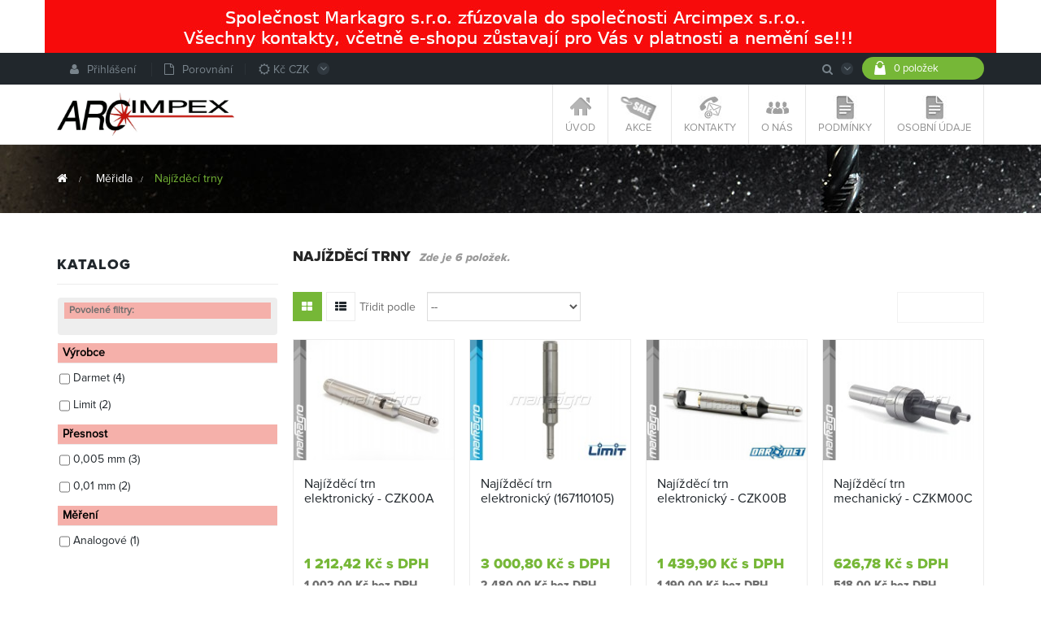

--- FILE ---
content_type: text/html; charset=utf-8
request_url: https://eshop.markagro.cz/99-najizdeci-trny
body_size: 22763
content:
<!DOCTYPE HTML>
<!--[if lt IE 7]> <html class="no-js lt-ie9 lt-ie8 lt-ie7" lang="cs-cz"><![endif]-->
<!--[if IE 7]><html class="no-js lt-ie9 lt-ie8 ie7" lang="cs-cz"><![endif]-->
<!--[if IE 8]><html class="no-js lt-ie9 ie8" lang="cs-cz"><![endif]-->
<!--[if gt IE 8]> <html class="no-js ie9" lang="cs-cz"><![endif]-->
<html lang="cs-cz"  class="green" >
	    
	<head>
		<meta charset="utf-8" />
		<title>Najížděcí trny - Arcimpex s.r.o. - Nářadí kovo nástroje</title>
		<meta name="generator" content="PrestaShop" />
		<meta name="robots" content="noindex,nofollow" />
		<meta name="viewport" content="width=device-width, minimum-scale=0.25, maximum-scale=1.6, initial-scale=1.0" />		<meta name="apple-mobile-web-app-capable" content="yes" />
		<link rel="icon" type="image/vnd.microsoft.icon" href="/img/favicon.ico?1768214614" />
		<link rel="shortcut icon" type="image/x-icon" href="/img/favicon.ico?1768214614" />
          
				<link rel="stylesheet" href="/themes/leo_happycook/css/global.css" type="text/css" media="all" />
					<link rel="stylesheet" href="/themes/leo_happycook/css/autoload/uniform.default.css" type="text/css" media="all" />
					<link rel="stylesheet" href="/themes/leo_happycook/css/product_list.css" type="text/css" media="all" />
					<link rel="stylesheet" href="/themes/leo_happycook/css/category.css" type="text/css" media="all" />
					<link rel="stylesheet" href="/themes/leo_happycook/css/scenes.css" type="text/css" media="all" />
					<link rel="stylesheet" href="/themes/leo_happycook/css/modules/blockcart/blockcart.css" type="text/css" media="all" />
					<link rel="stylesheet" href="/js/jquery/plugins/bxslider/jquery.bxslider.css" type="text/css" media="all" />
					<link rel="stylesheet" href="/themes/leo_happycook/css/modules/blockcategories/blockcategories.css" type="text/css" media="all" />
					<link rel="stylesheet" href="/themes/leo_happycook/css/modules/blockcurrencies/blockcurrencies.css" type="text/css" media="all" />
					<link rel="stylesheet" href="/js/jquery/ui/themes/base/jquery.ui.core.css" type="text/css" media="all" />
					<link rel="stylesheet" href="/js/jquery/ui/themes/base/jquery.ui.slider.css" type="text/css" media="all" />
					<link rel="stylesheet" href="/js/jquery/ui/themes/base/jquery.ui.theme.css" type="text/css" media="all" />
					<link rel="stylesheet" href="/themes/leo_happycook/css/modules/blocklayered/blocklayered.css" type="text/css" media="all" />
					<link rel="stylesheet" href="/themes/leo_happycook/css/modules/blockcontact/blockcontact.css" type="text/css" media="all" />
					<link rel="stylesheet" href="/themes/leo_happycook/css/modules/blocknewsletter/blocknewsletter.css" type="text/css" media="all" />
					<link rel="stylesheet" href="/themes/leo_happycook/css/modules/blocksearch/blocksearch.css" type="text/css" media="all" />
					<link rel="stylesheet" href="/js/jquery/plugins/autocomplete/jquery.autocomplete.css" type="text/css" media="all" />
					<link rel="stylesheet" href="/themes/leo_happycook/css/modules/blockuserinfo/blockuserinfo.css" type="text/css" media="all" />
					<link rel="stylesheet" href="/modules/themeconfigurator/css/hooks.css" type="text/css" media="all" />
					<link rel="stylesheet" href="/themes/leo_happycook/css/modules/leomanagewidgets/assets/styles.css" type="text/css" media="all" />
					<link rel="stylesheet" href="/modules/leomanagewidgets/assets/owl-carousel/owl.carousel.css" type="text/css" media="all" />
					<link rel="stylesheet" href="/modules/leomanagewidgets/assets/owl-carousel/owl.theme.css" type="text/css" media="all" />
					<link rel="stylesheet" href="/themes/leo_happycook/css/modules/leosliderlayer/css/typo.css" type="text/css" media="all" />
					<link rel="stylesheet" href="/themes/leo_happycook/css/modules/blockleoblogs/blockleoblogs.css" type="text/css" media="all" />
					<link rel="stylesheet" href="/themes/leo_happycook/css/modules/blockleoblogs/blogcarousel.css" type="text/css" media="all" />
					<link rel="stylesheet" href="/themes/leo_happycook/css/modules/leobootstrapmenu/megamenu.css" type="text/css" media="all" />
					<link rel="stylesheet" href="/js/jquery/plugins/fancybox/jquery.fancybox.css" type="text/css" media="all" />
					<link rel="stylesheet" href="/themes/leo_happycook/css/modules/leocustomajax/leocustomajax.css" type="text/css" media="all" />
					<link rel="stylesheet" href="/themes/leo_happycook/css/responsive.css" type="text/css" media="all" />
					<link rel="stylesheet" href="/themes/leo_happycook/css/skins/green/skin.css" type="text/css" media="all" />
					<link rel="stylesheet" href="/themes/leo_happycook/css/customize/test33.css" type="text/css" media="all" />
					<link rel="stylesheet" href="/modules/gdpr/gdpr.css" type="text/css" media="all" />
			
			<script type="text/javascript">
var CUSTOMIZE_TEXTFIELD = 1;
var FancyboxI18nClose = 'Zavř&iacute;t';
var FancyboxI18nNext = 'Dal&scaron;&iacute;';
var FancyboxI18nPrev = 'Předchoz&iacute;';
var ajax_allowed = true;
var ajaxsearch = true;
var baseDir = 'https://eshop.markagro.cz/';
var baseUri = 'https://eshop.markagro.cz/';
var blocklayeredSliderName = {"price":"cena","weight":"v\u00e1ha"};
var blocksearch_type = 'top';
var comparator_max_item = 3;
var comparedProductsIds = [];
var contentOnly = false;
var currency = {"id":5,"name":"Czech koruna","iso_code":"CZK","iso_code_num":"203","sign":"K\u010d ","blank":"1","conversion_rate":"1.000000","deleted":"0","format":"2","decimals":"1","active":"1","prefix":"","suffix":" K\u010d ","id_shop_list":null,"force_id":false};
var currencyBlank = 1;
var currencyFormat = 2;
var currencyRate = 1;
var currencySign = 'Kč ';
var customizationIdMessage = 'Přizpůsobení #';
var delete_txt = 'Odstránit';
var displayList = false;
var filters = [{"type_lite":"manufacturer","type":"manufacturer","id_key":0,"name":"V\u00fdrobce","values":{"11":{"name":"Darmet","nbr":"4","link":"https:\/\/eshop.markagro.cz\/99-najizdeci-trny#vyrobce-darmet","rel":"nofollow"},"15":{"name":"Limit","nbr":"2","link":"https:\/\/eshop.markagro.cz\/99-najizdeci-trny#vyrobce-limit","rel":"nofollow"}},"filter_show_limit":"0","filter_type":"0"},{"type_lite":"id_feature","type":"id_feature","id_key":35,"values":{"1150":{"nbr":3,"name":"0,005 mm","url_name":"","meta_title":"","link":"https:\/\/eshop.markagro.cz\/99-najizdeci-trny#presnost-0005_mm","rel":""},"328":{"nbr":2,"name":"0,01 mm","url_name":"","meta_title":"","link":"https:\/\/eshop.markagro.cz\/99-najizdeci-trny#presnost-001_mm","rel":""}},"name":"P\u0159esnost","url_name":"presnost","meta_title":"","filter_show_limit":"0","filter_type":"0"},{"type_lite":"id_feature","type":"id_feature","id_key":99,"values":{"1051":{"nbr":1,"name":"Analogov\u00e9","url_name":"","meta_title":"","link":"https:\/\/eshop.markagro.cz\/99-najizdeci-trny#mereni-analogove","rel":""}},"name":"M\u011b\u0159en\u00ed","url_name":"mereni","meta_title":"","filter_show_limit":"0","filter_type":"0"}];
var freeProductTranslation = 'Zdarma!';
var freeShippingTranslation = 'Doručení zdarma!';
var generated_date = 1768800100;
var hasDeliveryAddress = false;
var highDPI = false;
var id_lang = 22;
var img_dir = 'https://eshop.markagro.cz/themes/leo_happycook/img/';
var instantsearch = false;
var isGuest = 0;
var isLogged = 0;
var isMobile = false;
var max_item = 'Nelze přidat více než 3 produkt (y) do srovnání produktů';
var min_item = 'Vyberte alespoň jeden produkt';
var page_name = 'category';
var param_product_url = '#';
var placeholder_blocknewsletter = 'Zadejte e-mail';
var priceDisplayMethod = 0;
var priceDisplayPrecision = 2;
var quickView = false;
var removingLinkText = 'odstranit tento produkt z košíku';
var request = 'https://eshop.markagro.cz/99-najizdeci-trny';
var roundMode = 2;
var search_url = 'https://eshop.markagro.cz/search';
var static_token = 'af80a410373fe200857b5b6637172855';
var toBeDetermined = 'Bude determinováno';
var token = '94e3e8edf60c0907a162b5c22f355dce';
var usingSecureMode = true;
</script>

						<script type="text/javascript" src="/js/jquery/jquery-1.11.0.min.js"></script>
						<script type="text/javascript" src="/js/jquery/jquery-migrate-1.2.1.min.js"></script>
						<script type="text/javascript" src="/js/jquery/plugins/jquery.easing.js"></script>
						<script type="text/javascript" src="/js/tools.js"></script>
						<script type="text/javascript" src="/themes/leo_happycook/js/global.js"></script>
						<script type="text/javascript" src="/themes/leo_happycook/js/autoload/10-bootstrap.min.js"></script>
						<script type="text/javascript" src="/themes/leo_happycook/js/autoload/15-jquery.total-storage.min.js"></script>
						<script type="text/javascript" src="/themes/leo_happycook/js/autoload/15-jquery.uniform-modified.js"></script>
						<script type="text/javascript" src="/themes/leo_happycook/js/products-comparison.js"></script>
						<script type="text/javascript" src="/themes/leo_happycook/js/category.js"></script>
						<script type="text/javascript" src="/themes/leo_happycook/js/modules/blockcart/ajax-cart.js"></script>
						<script type="text/javascript" src="/js/jquery/plugins/jquery.scrollTo.js"></script>
						<script type="text/javascript" src="/js/jquery/plugins/jquery.serialScroll.js"></script>
						<script type="text/javascript" src="/js/jquery/plugins/bxslider/jquery.bxslider.js"></script>
						<script type="text/javascript" src="/themes/leo_happycook/js/tools/treeManagement.js"></script>
						<script type="text/javascript" src="/themes/leo_happycook/js/modules/blocklayered/blocklayered.js"></script>
						<script type="text/javascript" src="/js/jquery/ui/jquery.ui.core.min.js"></script>
						<script type="text/javascript" src="/js/jquery/ui/jquery.ui.widget.min.js"></script>
						<script type="text/javascript" src="/js/jquery/ui/jquery.ui.mouse.min.js"></script>
						<script type="text/javascript" src="/js/jquery/ui/jquery.ui.slider.min.js"></script>
						<script type="text/javascript" src="/themes/leo_happycook/js/modules/blocknewsletter/blocknewsletter.js"></script>
						<script type="text/javascript" src="/js/jquery/plugins/autocomplete/jquery.autocomplete.js"></script>
						<script type="text/javascript" src="/themes/leo_happycook/js/modules/blocksearch/blocksearch.js"></script>
						<script type="text/javascript" src="/modules/leomanagewidgets/assets/owl-carousel/owl.carousel.js"></script>
						<script type="text/javascript" src="/modules/leomanagewidgets/assets/script.js"></script>
						<script type="text/javascript" src="/modules/leosliderlayer/js/jquery.themepunch.enablelog.js"></script>
						<script type="text/javascript" src="/modules/leosliderlayer/js/jquery.themepunch.revolution.js"></script>
						<script type="text/javascript" src="/modules/leosliderlayer/js/jquery.themepunch.tools.min.js"></script>
						<script type="text/javascript" src="/js/jquery/plugins/fancybox/jquery.fancybox.js"></script>
						<script type="text/javascript" src="/modules/leocustomajax/leocustomajax.js"></script>
						<script type="text/javascript" src="/modules/advancedfeaturesvalues/views/js/blocklayered.js"></script>
						<script type="text/javascript" src="/modules/ganalytics/views/js/GoogleAnalyticActionLib.js"></script>
									                
				                
				
		<!--[if IE 8]>
		<script src="https://oss.maxcdn.com/libs/html5shiv/3.7.0/html5shiv.js"></script>
		<script src="https://oss.maxcdn.com/libs/respond.js/1.3.0/respond.min.js"></script>
		<![endif]-->
		<script>
				 
       /*(function(i,s,o,g,r,a,m){i['GoogleAnalyticsObject']=r;i[r]=i[r]||function(){
       (i[r].q=i[r].q||[]).push(arguments)},i[r].l=1*new Date();a=s.createElement(o),
        m=s.getElementsByTagName(o)[0];a.async=1;a.src=g;m.parentNode.insertBefore(a,m)
       })(window,document,'script','//www.google-analytics.com/analytics.js','ga');
       ga('create', 'UA-32464611-2');
       ga('send', 'pageview');*/

        <!-- Google Tag Manager -->
        (function(w,d,s,l,i){w[l]=w[l]||[];w[l].push({'gtm.start':
        new Date().getTime(),event:'gtm.js'});var f=d.getElementsByTagName(s)[0],
        j=d.createElement(s),dl=l!='dataLayer'?'&l='+l:'';j.async=true;j.src=
        'https://www.googletagmanager.com/gtm.js?id='+i+dl;f.parentNode.insertBefore(j,f);
        })(window,document,'script','dataLayer','GTM-56GFXB4');
        <!-- End Google Tag Manager -->
	   
    </script>
	    <script type="text/javascript">
        /* <![CDATA[ */
        var seznam_retargeting_id = 41003;
        /* ]]> */
        </script>
        <script type="text/javascript" src="//c.imedia.cz/js/retargeting.js"></script>
	</head>
	<body id="category" class="category category-99 category-najizdeci-trny show-left-column hide-right-column lang_cs  fullwidth header-default double-menu">
<!-- Google Tag Manager (noscript) -->
<noscript><iframe src="https://www.googletagmanager.com/ns.html?id=GTM-56GFXB4"
height="0" width="0" style="display:none;visibility:hidden"></iframe></noscript>
<!-- End Google Tag Manager (noscript) -->
							<section id="page" data-column="col-xs-12 col-sm-6 col-md-3" data-type="grid">
			<!-- Header -->
			<header id="header">
				<section class="header-container">
															<div class="banner">
							<a href="https://eshop.markagro.cz/" title="Markagro s.r.o. se m&#283;n&iacute; na Arcimpex s.r.o.">
	<img class="img-responsive" src="https://eshop.markagro.cz/modules/blockbanner/img/4eeb7e4cacce1e98937095cc5da64b4d.jpg" alt="Markagro s.r.o. se m&#283;n&iacute; na Arcimpex s.r.o." title="Markagro s.r.o. se m&#283;n&iacute; na Arcimpex s.r.o." width="1170" height="65" />
</a>

					</div>
																				<div id="topbar">
						<div class="container">
							<div class="inner">
								<nav><script type="text/javascript">
/* Blockusreinfo */
	
$(document).ready( function(){
	if( $(window).width() < 1025 ){
			 $(".header_user_info").addClass('popup-over');
			 $(".header_user_info .links").addClass('popup-content');
		}
		else{
			$(".header_user_info").removeClass('popup-over');
			 $(".header_user_info .links").removeClass('popup-content');
		}
	$(window).resize(function() {
		if( $(window).width() < 1025 ){
			 $(".header_user_info").addClass('popup-over');
			 $(".header_user_info .links").addClass('popup-content');
		}
		else{
			$(".header_user_info").removeClass('popup-over');
			 $(".header_user_info .links").removeClass('popup-content');
		}
	});
});
</script>
<!-- Block user information module NAV  -->
<div class="header_user_info pull-left e-scale">
	<div data-toggle="dropdown" class="popup-title"><a href="#"><i class="fa fa-list-alt"></i></a></div>	
	<ul class="links">
		
					<li class="first"><a class="login" href="https://eshop.markagro.cz/muj-ucet" rel="nofollow" title="">
				<i class="fa fa-user"></i>Přihlášení
			</a></li>
		  

		

		<li>
			<a href="https://eshop.markagro.cz/porovnani" title="" rel="nofollow">
				<i class="fa fa-file-o"></i>Porovnání
			</a>
		</li>
	</ul>
</div>	<!-- MODULE Block cart -->
<div class="blockcart_top clearfix pull-right">
	<div id="cart" class="shopping_cart">
		<div class="heading">
			<a href="https://eshop.markagro.cz/kosik" title="Zobrazit můj nákupní košík" rel="nofollow">
				<div class="cart-inner media-body">
					<i class="ico_mini-cart"></i>
					<div class="cart-quantity">
					<span class="ajax_cart_quantity unvisible">0</span>
					<span class="ajax_cart_product_txt_s2" style="display:none">položek</span>
					<span class="ajax_cart_product_txt_s"  style="display:none">položky</span>
					<span class="ajax_cart_product_txt" style="display:none">položka</span>
					<span class="ajax_cart_no_product ">0 položek</span>					
					</div>
					<span class="title">Shopping bag <i class="fa fa-angle-down"></i></span> 
									</div>	
			</a>
		</div>



					<div class="cart_block exclusive">
				<div class="block_content">
					<!-- block list of products -->
					<div class="cart_block_list">
												<p class="cart_block_no_products">
							Žádné produkty
						</p>
																		<div class="cart-prices">
							<div class="cart-prices-line first-line">
								<span class="price cart_block_shipping_cost ajax_cart_shipping_cost unvisible">
																			 Bude determinováno																	</span>
								<span class="unvisible">
									Doručení
								</span>
							</div>
																						<div class="cart-prices-line">
									<span class="price cart_block_tax_cost ajax_cart_tax_cost">0,00 Kč </span>
									<span>DPH</span>
								</div>
														<div class="cart-prices-line last-line">
								<span class="price cart_block_total ajax_block_cart_total">0,00 Kč </span>
								<span>Celkem</span>
							</div>
															<p>
																	Ceny jsou s DPH
																</p>
													</div>
						<p class="cart-buttons clearfix">
							<a id="button_order_cart" class="btn btn-outline button-medium button button-small pull-right" href="https://eshop.markagro.cz/kosik" title="K pokladně" rel="nofollow">
								<span>
									K pokladně
								</span>
							</a>
						</p>
					</div>
				</div>
			</div><!-- .cart_block -->
			</div>
</div>

	<div id="layer_cart">
		<div class="clearfix">
			<div class="layer_cart_product col-xs-12 col-md-6">
				<span class="cross" title="Zavřít okno"></span>
				<span class="title">
					<i class="fa fa-ok"></i>Produkt byl úspěšně přidán do nákupního košíku
				</span>
				<div class="product-image-container layer_cart_img">
				</div>
				<div class="layer_cart_product_info">
					<span id="layer_cart_product_title" class="product-name"></span>
					<span id="layer_cart_product_attributes"></span>
					<div>
						<strong class="dark">Počet</strong>
						<span id="layer_cart_product_quantity"></span>
					</div>
					<div>
						<strong class="dark">Celkem</strong>
						<span id="layer_cart_product_price"></span>
					</div>
				</div>
			</div>
			<div class="layer_cart_cart col-xs-12 col-md-6">
				<span class="title">
					<!-- Plural Case [both cases are needed because page may be updated in Javascript] -->
					<span class="ajax_cart_product_txt_s  unvisible">
						<span class="ajax_cart_quantity">0</span> ks zboží.
					</span>
					<!-- Singular Case [both cases are needed because page may be updated in Javascript] -->
					<span class="ajax_cart_product_txt ">
						1 produkt v košíku.
					</span>
				</span>
				<div class="layer_cart_row">
					<strong class="dark">
						Celkem za produkty:
																					(s DPH)
																		</strong>
					<span class="ajax_block_products_total">
											</span>
				</div>

								<div class="layer_cart_row">
					<strong class="dark unvisible">
						Celkem za doručení:&nbsp;(s DPH)					</strong>
					<span class="ajax_cart_shipping_cost unvisible">
													 Bude determinováno											</span>
				</div>
									<div class="layer_cart_row">
						<strong class="dark">DPH</strong>
						<span class="price cart_block_tax_cost ajax_cart_tax_cost">0,00 Kč </span>
					</div>
								<div class="layer_cart_row">
					<strong class="dark">
						Celkem
																					(s DPH)
																		</strong>
					<span class="ajax_block_cart_total">
											</span>
				</div>
				<div class="button-container">	
					<span class="continue btn btn-outline button exclusive-medium" title="Pokračovat v nákupu">
						<span>
							Pokračovat v nákupu
						</span>
					</span>
					<a class="btn btn-outline button pull-right" href="https://eshop.markagro.cz/kosik" title="Objednat" rel="nofollow">
						<span>
							Objednat
						</span>
					</a>
				</div>
			</div>
		</div>
		<div class="crossseling"></div>
	</div> <!-- #layer_cart -->
	<div class="layer_cart_overlay"></div>

<!-- /MODULE Block cart --><!-- Block currencies module -->

<div class="popup-over pull-left e-scale">
	<div data-toggle="dropdown" class="popup-title">
	<a href="#">
		<i class="fa fa-sun-o"></i>
									<span>Kč CZK</span>
											</a>
	</div>
	<div class="popup-content">
		<div id="currencies-block-top">
			<form id="setCurrency" action="/99-najizdeci-trny" method="post">
		 	
				<input type="hidden" name="id_currency" id="id_currency" value=""/>
				<input type="hidden" name="SubmitCurrency" value="" />
	 
				<ul id="first-currencies" class="currencies_ul toogle_content">
																														<li class="selected">
							<a href="javascript:setCurrency(5);" rel="nofollow" title="Czech koruna (CZK)">
								Czech koruna (CZK)
							</a>
						</li>
																														<li >
							<a href="javascript:setCurrency(2);" rel="nofollow" title="Euros (EUR)">
								Euros (EUR)
							</a>
						</li>
									</ul>
			</form>
		</div>
	</div>	
</div>


	
<!-- /Block currencies module --> 
<!-- Block search module TOP -->
<div id="search_block_top" class="pull-right popup-over e-scale">
	<div class="popup-title">
		<i class="fa fa-search"></i>
	</div>
	<form id="searchbox" class="popup-content" method="get" action="//eshop.markagro.cz/search" >
		<input type="hidden" name="controller" value="search" />
		<input type="hidden" name="orderby" value="position" />
		<input type="hidden" name="orderway" value="desc" />
		<button type="submit" name="submit_search" class="fa fa-search">&nbsp;</button> 
		<input class="search_query form-control" type="text" id="search_query_top" name="search_query" placeholder="Vyhledávání" value="" />
	</form>
</div>
<!-- /Block search module TOP --></nav>
							</div>
						</div>
					</div>
										<div id="header-main">
						<div class="container">
							<div class="inner">
								<div id="header_logo">
									<a href="https://eshop.markagro.cz/" title="Arcimpex s.r.o. - Nářadí kovo nástroje">
										<img class="logo img-responsive" src="https://eshop.markagro.cz/img/leohappycook-logo-1702197587.jpg" alt="Arcimpex s.r.o. - Nářadí kovo nástroje" width="1192" height="290"/>
									</a>
								</div>
								<div id="leo-megamenu" class="clearfix">
<nav id="cavas_menu"  class="sf-contener leo-megamenu">
    <div class="" role="navigation">
    <!-- Brand and toggle get grouped for better mobile display -->
        <div class="navbar-header">
            <button type="button" class="navbar-toggle btn-outline-inverse" data-toggle="collapse" data-target=".navbar-ex1-collapse">
                <span class="sr-only">Toggle navigation</span>
                <span class="fa fa-bars"></span>
            </button>
        </div>
        <!-- Collect the nav links, forms, and other content for toggling -->
        <div id="leo-top-menu" class="collapse navbar-collapse navbar-ex1-collapse">
            <ul class="nav navbar-nav megamenu"><li class="" >
						<a href="https://eshop.markagro.cz/index.php" target="_self" class="has-category"><span class="hasicon menu-icon" style="background:url('https://eshop.markagro.cz/themes/leo_happycook/img/modules/leobootstrapmenu/icons/iconmenu_01.png') no-repeat;"><span class="menu-title">Úvod</span></span></a></li><li class="" >
						<a href="/slevy" target="_self" class="has-category"><span class="hasicon menu-icon" style="background:url('https://eshop.markagro.cz/themes/leo_happycook/img/modules/leobootstrapmenu/icons/iconmenu_sale.png') no-repeat;"><span class="menu-title">&nbsp;&nbsp;Akce&nbsp; &nbsp;</span></span></a></li><li class="" >
						<a href="https://eshop.markagro.cz/content/9-contact" target="_self" class="has-category"><span class="hasicon menu-icon" style="background:url('https://eshop.markagro.cz/themes/leo_happycook/img/modules/leobootstrapmenu/icons/iconmenu_contact.png') no-repeat;"><span class="menu-title">Kontakty</span></span></a></li><li class="" >
						<a href="https://eshop.markagro.cz/content/4-o-nas" target="_self" class="has-category"><span class="hasicon menu-icon" style="background:url('https://eshop.markagro.cz/themes/leo_happycook/img/modules/leobootstrapmenu/icons/iconmenu_aboutus.png') no-repeat;"><span class="menu-title">O nás</span></span></a></li><li class="" >
						<a href="https://eshop.markagro.cz/content/31-obchodni-podminky" target="_self" class="has-category"><span class="hasicon menu-icon" style="background:url('https://eshop.markagro.cz/themes/leo_happycook/img/modules/leobootstrapmenu/icons/icon_techinfo.jpg') no-repeat;"><span class="menu-title">Podmínky</span></span></a></li><li class="" >
						<a href="https://eshop.markagro.cz/content/43-zasady-zpracovani-osobnich-udaju" target="_self" class="has-category"><span class="hasicon menu-icon" style="background:url('https://eshop.markagro.cz/themes/leo_happycook/img/modules/leobootstrapmenu/icons/icon_techinfo.jpg') no-repeat;"><span class="menu-title">Osobní údaje</span></span></a></li></ul>
        </div>
    </div>
</nav>
</div>

<script type="text/javascript">
// <![CDATA[
	var current_link = "http://eshop.markagro.cz/";
	//alert(request);
    var currentURL = window.location;
    currentURL = String(currentURL);
    currentURL = currentURL.replace("https://","").replace("http://","").replace("www.","").replace( /#\w*/, "" );
    current_link = current_link.replace("https://","").replace("http://","").replace("www.","");
    isHomeMenu = 0;
    if($("body").attr("id")=="index") isHomeMenu = 1;
    $(".megamenu > li > a").each(function() {
        menuURL = $(this).attr("href").replace("https://","").replace("http://","").replace("www.","").replace( /#\w*/, "" );
		if( (currentURL == menuURL) || (currentURL.replace(current_link,"") == menuURL) || isHomeMenu){
			$(this).parent().addClass("active");
            return false;
		}
    });
// ]]>
</script>
<script type="text/javascript">
    (function($) {
        $.fn.OffCavasmenu = function(opts) {
            // default configuration
            var config = $.extend({}, {
                opt1: null,
                text_warning_select: "Please select One to remove?",
                text_confirm_remove: "Are you sure to remove footer row?",
                JSON: null
            }, opts);
            // main function
            // initialize every element
            this.each(function() {
                var $btn = $('#cavas_menu .navbar-toggle');
                var $nav = null;
                if (!$btn.length)
                    return;
                var $nav = $('<section id="off-canvas-nav" class="leo-megamenu"><nav class="offcanvas-mainnav" ><div id="off-canvas-button"><span class="off-canvas-nav"></span>Close</div></nav></sections>');
                var $menucontent = $($btn.data('target')).find('.megamenu').clone();
                $("body").append($nav);
                $("#off-canvas-nav .offcanvas-mainnav").append($menucontent);
                $("#off-canvas-nav .offcanvas-mainnav").css('min-height',$(window).height()+30+"px");
                $("html").addClass ("off-canvas");
                $("#off-canvas-button").click( function(){
                        $btn.click();	
                } );
                $btn.toggle(function() {
                    $("body").removeClass("off-canvas-inactive").addClass("off-canvas-active");
                }, function() {
                    $("body").removeClass("off-canvas-active").addClass("off-canvas-inactive");
                });
            });
            return this;
        }
    })(jQuery);
    $(document).ready(function() {
        jQuery("#cavas_menu").OffCavasmenu();
        $('#cavas_menu .navbar-toggle').click(function() {
            $('body,html').animate({
                scrollTop: 0
            }, 0);
            return false;
        });
    });
    $(document.body).on('click', '[data-toggle="dropdown"]' ,function(){
        if(!$(this).parent().hasClass('open') && this.href && this.href != '#'){
            window.location.href = this.href;
        }
    });
</script>
							</div>
						</div>
					</div>
				</section>
			</header>
			
										<div id="breadcrumb" class="clearfix">	 
					<div class="container">	
						
<!-- Breadcrumb -->
<div class="breadcrumb clearfix">
	<a class="home" href="https://eshop.markagro.cz/" title="N&aacute;vrat na &uacute;vodn&iacute; str&aacute;nku"><i class="fa fa-home"></i></a>
			<span class="navigation-pipe">&gt;</span>
					<span class="navigation_page"><span itemscope itemtype="http://data-vocabulary.org/Breadcrumb"><a itemprop="url" href="https://eshop.markagro.cz/31-meridla" title="Měřidla" ><span itemprop="title">Měřidla</span></a></span><span class="navigation-pipe">></span>Naj&iacute;žděc&iacute; trny</span>
			</div>
<!-- /Breadcrumb -->	
					</div>
				</div>
			
			<!-- Content -->
			<section id="columns" class="columns-container"> 
				<div class="container">		
										<div class="row">
			
                          						<!-- Left -->
	<section id="left_column" class="column sidebar col-md-3" role="navigation">
		
<div id="layered_block_left" class="block">
	<h4 class="title_block">Katalog</h4>
	<div class="block_content">
		<form action="#" id="layered_form">
			<div>
								<div id="enabled_filters">
					<span class="layered_subtitle" style="float: none;">
						Povolené filtry:
					</span>
					<ul>
																																																																																										</ul>
				</div>
																										<div class="layered_filter">
						                        <div class="layered_subtitle_heading">
                            <span class="layered_subtitle">Výrobce</span>
                            <!--<span class="layered_close">
                            	<a href="#" data-rel="ul_layered_manufacturer_0"></a>
                            </span>-->
						</div>
						<ul id="ul_layered_manufacturer_0" class="col-lg-12 layered_filter_ul">
																																												<li class="nomargin hiddable col-lg-12">
																							<input type="checkbox" class="checkbox" name="layered_manufacturer_11" id="layered_manufacturer_11" value="11" /> 
																						<label for="layered_manufacturer_11">
																								<a href="https://eshop.markagro.cz/99-najizdeci-trny#vyrobce-darmet" data-rel="nofollow">Darmet<span> (4)</span></a>
																							</label>
										</li>
																																							<li class="nomargin hiddable col-lg-12">
																							<input type="checkbox" class="checkbox" name="layered_manufacturer_15" id="layered_manufacturer_15" value="15" /> 
																						<label for="layered_manufacturer_15">
																								<a href="https://eshop.markagro.cz/99-najizdeci-trny#vyrobce-limit" data-rel="nofollow">Limit<span> (2)</span></a>
																							</label>
										</li>
																																															</ul>
					</div>
																											<div class="layered_filter">
						                        <div class="layered_subtitle_heading">
                            <span class="layered_subtitle">Přesnost</span>
                            <!--<span class="layered_close">
                            	<a href="#" data-rel="ul_layered_id_feature_35"></a>
                            </span>-->
						</div>
						<ul id="ul_layered_id_feature_35" class="col-lg-12 layered_filter_ul">
																																												<li class="nomargin hiddable col-lg-12">
																							<input type="checkbox" class="checkbox" name="layered_id_feature_1150" id="layered_id_feature_1150" value="1150_35" /> 
																						<label for="layered_id_feature_1150">
																								<a href="https://eshop.markagro.cz/99-najizdeci-trny#presnost-0005_mm">0,005 mm<span> (3)</span></a>
																							</label>
										</li>
																																							<li class="nomargin hiddable col-lg-12">
																							<input type="checkbox" class="checkbox" name="layered_id_feature_328" id="layered_id_feature_328" value="328_35" /> 
																						<label for="layered_id_feature_328">
																								<a href="https://eshop.markagro.cz/99-najizdeci-trny#presnost-001_mm">0,01 mm<span> (2)</span></a>
																							</label>
										</li>
																																															</ul>
					</div>
																											<div class="layered_filter">
						                        <div class="layered_subtitle_heading">
                            <span class="layered_subtitle">Měření</span>
                            <!--<span class="layered_close">
                            	<a href="#" data-rel="ul_layered_id_feature_99"></a>
                            </span>-->
						</div>
						<ul id="ul_layered_id_feature_99" class="col-lg-12 layered_filter_ul">
																																												<li class="nomargin hiddable col-lg-12">
																							<input type="checkbox" class="checkbox" name="layered_id_feature_1051" id="layered_id_feature_1051" value="1051_99" /> 
																						<label for="layered_id_feature_1051">
																								<a href="https://eshop.markagro.cz/99-najizdeci-trny#mereni-analogove">Analogové<span> (1)</span></a>
																							</label>
										</li>
																																															</ul>
					</div>
												</div>
			<input type="hidden" name="id_category_layered" value="99" />
																										</form>
	</div>
	<div id="layered_ajax_loader" style="display: none;">
		<p>
			<img src="https://eshop.markagro.cz/img/loader.gif" alt="" />
			<br />Nahrávám...
		</p>
	</div>
</div>
<!-- Block categories module -->
<div id="categories_block_left" class="block block-highlighted">
	<h4 class="title_block">
					Najížděcí trny
			</h4>
	<div class="block_content">
		<ul class="list-block list-group bullet tree dhtml">
												
<li >
	<a href="https://eshop.markagro.cz/40-novinky-e-shopu" title="Novinky e-shopu">
		Novinky e-shopu
		<span id="leo-cat-40" style="display:none" class="leo-qty badge pull-right"></span>
	</a>
	</li>

																
<li >
	<a href="https://eshop.markagro.cz/12-sveraky-a-prislusenstvi" title="Svěráky a příslušenství">
		Svěráky a příslušenství
		<span id="leo-cat-12" style="display:none" class="leo-qty badge pull-right"></span>
	</a>
			<ul>
												
<li >
	<a href="https://eshop.markagro.cz/50-litinove-strojni-sveraky" title="Litinové strojní svěráky">
		Litinové strojní svěráky
		<span id="leo-cat-50" style="display:none" class="leo-qty badge pull-right"></span>
	</a>
	</li>

																
<li >
	<a href="https://eshop.markagro.cz/49-sklopne-strojni-sveraky" title="Sklopné strojní svěráky">
		Sklopné strojní svěráky
		<span id="leo-cat-49" style="display:none" class="leo-qty badge pull-right"></span>
	</a>
	</li>

																
<li >
	<a href="https://eshop.markagro.cz/22-zamecnicke-sveraky" title="Zámečnické svěráky">
		Zámečnické svěráky
		<span id="leo-cat-22" style="display:none" class="leo-qty badge pull-right"></span>
	</a>
	</li>

																
<li >
	<a href="https://eshop.markagro.cz/21-vrtackove-sveraky" title="Vrtačkové svěráky">
		Vrtačkové svěráky
		<span id="leo-cat-21" style="display:none" class="leo-qty badge pull-right"></span>
	</a>
	</li>

																
<li >
	<a href="https://eshop.markagro.cz/13-ocelove-strojni-sveraky" title="Ocelové strojní svěráky">
		Ocelové strojní svěráky
		<span id="leo-cat-13" style="display:none" class="leo-qty badge pull-right"></span>
	</a>
	</li>

																
<li >
	<a href="https://eshop.markagro.cz/20-presne-brusicske-sveraky" title="Přesné brusičské svěráky">
		Přesné brusičské svěráky
		<span id="leo-cat-20" style="display:none" class="leo-qty badge pull-right"></span>
	</a>
	</li>

																
<li class="last">
	<a href="https://eshop.markagro.cz/23-prislusenstvi-ke-sverakum" title="Příslušenství ke svěrákům">
		Příslušenství ke svěrákům
		<span id="leo-cat-23" style="display:none" class="leo-qty badge pull-right"></span>
	</a>
	</li>

									</ul>
	</li>

																
<li >
	<a href="https://eshop.markagro.cz/25-drzaky-frezovaci-trny-redukce" title="Držáky, frézovací trny, redukce">
		Držáky, frézovací trny, redukce
		<span id="leo-cat-25" style="display:none" class="leo-qty badge pull-right"></span>
	</a>
			<ul>
												
<li >
	<a href="https://eshop.markagro.cz/55-redukcni-pouzdra-pro-naradi" title="Redukční pouzdra pro nářadí">
		Redukční pouzdra pro nářadí
		<span id="leo-cat-55" style="display:none" class="leo-qty badge pull-right"></span>
	</a>
	</li>

																
<li >
	<a href="https://eshop.markagro.cz/45-upinaci-drzaky-pro-klestiny-er-a-ptez" title="Upínací držáky pro kleštiny ER a PTEz">
		Upínací držáky pro kleštiny ER a PTEz
		<span id="leo-cat-45" style="display:none" class="leo-qty badge pull-right"></span>
	</a>
	</li>

																
<li >
	<a href="https://eshop.markagro.cz/53-frezovaci-trny" title="Frézovací trny">
		Frézovací trny
		<span id="leo-cat-53" style="display:none" class="leo-qty badge pull-right"></span>
	</a>
	</li>

																
<li >
	<a href="https://eshop.markagro.cz/92-frezovaci-trny-dlouhe" title="Frézovací trny dlouhé">
		Frézovací trny dlouhé
		<span id="leo-cat-92" style="display:none" class="leo-qty badge pull-right"></span>
	</a>
	</li>

																
<li >
	<a href="https://eshop.markagro.cz/46-upinaci-drzaky-pro-nastroje-s-valcovou-stopkou-weldon" title="Upínací držáky pro nástroje s válcovou stopkou Weldon">
		Upínací držáky pro nástroje s válcovou stopkou Weldon
		<span id="leo-cat-46" style="display:none" class="leo-qty badge pull-right"></span>
	</a>
	</li>

																
<li >
	<a href="https://eshop.markagro.cz/30-vdi" title="VDI">
		VDI
		<span id="leo-cat-30" style="display:none" class="leo-qty badge pull-right"></span>
	</a>
			<ul>
												
<li >
	<a href="https://eshop.markagro.cz/273-drzak-radialni-pravy-b1" title="Držák radiální pravý B1">
		Držák radiální pravý B1
		<span id="leo-cat-273" style="display:none" class="leo-qty badge pull-right"></span>
	</a>
	</li>

																
<li >
	<a href="https://eshop.markagro.cz/274-drzak-radialni-levy-b2" title="Držák radiální levý B2">
		Držák radiální levý B2
		<span id="leo-cat-274" style="display:none" class="leo-qty badge pull-right"></span>
	</a>
	</li>

																
<li >
	<a href="https://eshop.markagro.cz/275-drzak-radialni-pravy-obraceny-b3" title="Držák radiální pravý obrácený B3">
		Držák radiální pravý obrácený B3
		<span id="leo-cat-275" style="display:none" class="leo-qty badge pull-right"></span>
	</a>
	</li>

																
<li >
	<a href="https://eshop.markagro.cz/276-drzak-radialni-levy-obraceny-b4" title="Držák radiální levý obrácený B4">
		Držák radiální levý obrácený B4
		<span id="leo-cat-276" style="display:none" class="leo-qty badge pull-right"></span>
	</a>
	</li>

																
<li >
	<a href="https://eshop.markagro.cz/281-drzak-axialni-pravy-c1" title="Držák axiální pravý C1">
		Držák axiální pravý C1
		<span id="leo-cat-281" style="display:none" class="leo-qty badge pull-right"></span>
	</a>
	</li>

																
<li >
	<a href="https://eshop.markagro.cz/282-drzak-axialni-levy-c2" title="Držák axiální levý C2">
		Držák axiální levý C2
		<span id="leo-cat-282" style="display:none" class="leo-qty badge pull-right"></span>
	</a>
	</li>

																
<li >
	<a href="https://eshop.markagro.cz/283-drzak-axialni-pravy-obraceny-c3" title="Držák axiální pravý obrácený C3">
		Držák axiální pravý obrácený C3
		<span id="leo-cat-283" style="display:none" class="leo-qty badge pull-right"></span>
	</a>
	</li>

																
<li >
	<a href="https://eshop.markagro.cz/284-drzak-axialni-levy-obraceny-c4" title="Držák axiální levý obrácený C4">
		Držák axiální levý obrácený C4
		<span id="leo-cat-284" style="display:none" class="leo-qty badge pull-right"></span>
	</a>
	</li>

																
<li >
	<a href="https://eshop.markagro.cz/287-drzak-pro-naradi-s-valcovou-stopkou-e1" title="Držák pro nářadí s válcovou stopkou E1">
		Držák pro nářadí s válcovou stopkou E1
		<span id="leo-cat-287" style="display:none" class="leo-qty badge pull-right"></span>
	</a>
	</li>

																
<li >
	<a href="https://eshop.markagro.cz/288-drzak-pro-naradi-s-valcovou-stopkou-e2" title="Držák pro nářadí s válcovou stopkou E2">
		Držák pro nářadí s válcovou stopkou E2
		<span id="leo-cat-288" style="display:none" class="leo-qty badge pull-right"></span>
	</a>
	</li>

																
<li >
	<a href="https://eshop.markagro.cz/289-klestinovy-drzak-pro-er-klestiny-din6499-e4" title="Kleštinový držák pro ER kleštiny DIN6499 E4">
		Kleštinový držák pro ER kleštiny DIN6499 E4
		<span id="leo-cat-289" style="display:none" class="leo-qty badge pull-right"></span>
	</a>
	</li>

																
<li >
	<a href="https://eshop.markagro.cz/290-upinac-morse-kuzelu-f1" title="Upínač Morse kuželů F1">
		Upínač Morse kuželů F1
		<span id="leo-cat-290" style="display:none" class="leo-qty badge pull-right"></span>
	</a>
	</li>

																
<li >
	<a href="https://eshop.markagro.cz/294-valcova-redukce-typ-1226" title="Válcová redukce typ 1226">
		Válcová redukce typ 1226
		<span id="leo-cat-294" style="display:none" class="leo-qty badge pull-right"></span>
	</a>
	</li>

																
<li >
	<a href="https://eshop.markagro.cz/296-redukce-objimky-typ-1248" title="Redukce objímky typ 1248">
		Redukce objímky typ 1248
		<span id="leo-cat-296" style="display:none" class="leo-qty badge pull-right"></span>
	</a>
	</li>

																
<li class="last">
	<a href="https://eshop.markagro.cz/297-redukce-objimky-typ-1249" title="Redukce objímky typ 1249">
		Redukce objímky typ 1249
		<span id="leo-cat-297" style="display:none" class="leo-qty badge pull-right"></span>
	</a>
	</li>

									</ul>
	</li>

																
<li >
	<a href="https://eshop.markagro.cz/451-plovouci-a-kompenzacni-upinaci-drzaky" title="Plovoucí a kompenzační upínací držáky">
		Plovoucí a kompenzační upínací držáky
		<span id="leo-cat-451" style="display:none" class="leo-qty badge pull-right"></span>
	</a>
	</li>

																
<li >
	<a href="https://eshop.markagro.cz/54-trny-pro-vrtackova-sklicidla" title="Trny pro vrtačková sklíčidla">
		Trny pro vrtačková sklíčidla
		<span id="leo-cat-54" style="display:none" class="leo-qty badge pull-right"></span>
	</a>
	</li>

																
<li >
	<a href="https://eshop.markagro.cz/95-unaseci-trny-pro-nastrcne-vystruzniky" title="Unášecí trny pro nástrčné výstružníky">
		Unášecí trny pro nástrčné výstružníky
		<span id="leo-cat-95" style="display:none" class="leo-qty badge pull-right"></span>
	</a>
	</li>

																
<li >
	<a href="https://eshop.markagro.cz/96-rychlovymenne-drzaky" title="Rychlovýměnné držáky">
		Rychlovýměnné držáky
		<span id="leo-cat-96" style="display:none" class="leo-qty badge pull-right"></span>
	</a>
	</li>

																
<li class="last">
	<a href="https://eshop.markagro.cz/57-prislusenstvi-k-trnum-a-drzakum" title="Příslušenství k trnům a držákům">
		Příslušenství k trnům a držákům
		<span id="leo-cat-57" style="display:none" class="leo-qty badge pull-right"></span>
	</a>
	</li>

									</ul>
	</li>

																
<li >
	<a href="https://eshop.markagro.cz/52-redukcni-pouzdra" title="Redukční pouzdra">
		Redukční pouzdra
		<span id="leo-cat-52" style="display:none" class="leo-qty badge pull-right"></span>
	</a>
			<ul>
												
<li >
	<a href="https://eshop.markagro.cz/19-s-unasecem" title="s unašečem">
		s unašečem
		<span id="leo-cat-19" style="display:none" class="leo-qty badge pull-right"></span>
	</a>
	</li>

																
<li >
	<a href="https://eshop.markagro.cz/58-s-unasecem-prodlouzena-a-extra-dlouha" title="s unašečem prodloužená a extra dlouhá">
		s unašečem prodloužená a extra dlouhá
		<span id="leo-cat-58" style="display:none" class="leo-qty badge pull-right"></span>
	</a>
	</li>

																
<li >
	<a href="https://eshop.markagro.cz/59-bez-unasece" title="bez unašeče">
		bez unašeče
		<span id="leo-cat-59" style="display:none" class="leo-qty badge pull-right"></span>
	</a>
	</li>

																
<li >
	<a href="https://eshop.markagro.cz/18-valcove" title="válcové">
		válcové
		<span id="leo-cat-18" style="display:none" class="leo-qty badge pull-right"></span>
	</a>
	</li>

																
<li >
	<a href="https://eshop.markagro.cz/368-s-matici" title="s maticí">
		s maticí
		<span id="leo-cat-368" style="display:none" class="leo-qty badge pull-right"></span>
	</a>
	</li>

																
<li class="last">
	<a href="https://eshop.markagro.cz/369-se-zavitem" title="se závitem">
		se závitem
		<span id="leo-cat-369" style="display:none" class="leo-qty badge pull-right"></span>
	</a>
	</li>

									</ul>
	</li>

																
<li >
	<a href="https://eshop.markagro.cz/9-soustruznicke-hroty" title="Soustružnické hroty">
		Soustružnické hroty
		<span id="leo-cat-9" style="display:none" class="leo-qty badge pull-right"></span>
	</a>
			<ul>
												
<li >
	<a href="https://eshop.markagro.cz/47-pevne-soustruznicke-hroty" title="Pevné soustružnické hroty">
		Pevné soustružnické hroty
		<span id="leo-cat-47" style="display:none" class="leo-qty badge pull-right"></span>
	</a>
	</li>

																
<li class="last">
	<a href="https://eshop.markagro.cz/48-otocne-soustruznicke-hroty" title="Otočné soustružnické hroty">
		Otočné soustružnické hroty
		<span id="leo-cat-48" style="display:none" class="leo-qty badge pull-right"></span>
	</a>
	</li>

									</ul>
	</li>

																
<li >
	<a href="https://eshop.markagro.cz/15-upinaci-klestiny" title="Upínací kleštiny">
		Upínací kleštiny
		<span id="leo-cat-15" style="display:none" class="leo-qty badge pull-right"></span>
	</a>
			<ul>
												
<li >
	<a href="https://eshop.markagro.cz/60-er" title="ER">
		ER
		<span id="leo-cat-60" style="display:none" class="leo-qty badge pull-right"></span>
	</a>
	</li>

																
<li >
	<a href="https://eshop.markagro.cz/61-5c" title="5C">
		5C
		<span id="leo-cat-61" style="display:none" class="leo-qty badge pull-right"></span>
	</a>
	</li>

																
<li >
	<a href="https://eshop.markagro.cz/75-din6343" title="DIN6343">
		DIN6343
		<span id="leo-cat-75" style="display:none" class="leo-qty badge pull-right"></span>
	</a>
	</li>

																
<li >
	<a href="https://eshop.markagro.cz/363-ptez" title="PTEz">
		PTEz
		<span id="leo-cat-363" style="display:none" class="leo-qty badge pull-right"></span>
	</a>
	</li>

																
<li class="last">
	<a href="https://eshop.markagro.cz/364-eo" title="EO">
		EO
		<span id="leo-cat-364" style="display:none" class="leo-qty badge pull-right"></span>
	</a>
	</li>

									</ul>
	</li>

																
<li >
	<a href="https://eshop.markagro.cz/17-vrtackova-sklicidla-a-trny" title="Vrtačková sklíčidla a trny">
		Vrtačková sklíčidla a trny
		<span id="leo-cat-17" style="display:none" class="leo-qty badge pull-right"></span>
	</a>
			<ul>
												
<li >
	<a href="https://eshop.markagro.cz/84-vrtackova-sklicidla" title="Vrtačková sklíčidla">
		Vrtačková sklíčidla
		<span id="leo-cat-84" style="display:none" class="leo-qty badge pull-right"></span>
	</a>
	</li>

																
<li class="last">
	<a href="https://eshop.markagro.cz/85-trny-pro-vrtackova-sklicidla" title="Trny pro vrtačková sklíčidla">
		Trny pro vrtačková sklíčidla
		<span id="leo-cat-85" style="display:none" class="leo-qty badge pull-right"></span>
	</a>
	</li>

									</ul>
	</li>

																
<li >
	<a href="https://eshop.markagro.cz/3-soustruznicka-sklicidla" title=" Soustružnická sklíčidla">
		 Soustružnická sklíčidla
		<span id="leo-cat-3" style="display:none" class="leo-qty badge pull-right"></span>
	</a>
			<ul>
												
<li >
	<a href="https://eshop.markagro.cz/4-soustruznicka-sklicidla" title="Soustružnická sklíčidla">
		Soustružnická sklíčidla
		<span id="leo-cat-4" style="display:none" class="leo-qty badge pull-right"></span>
	</a>
	</li>

																
<li class="last">
	<a href="https://eshop.markagro.cz/366-soustruznicka-sklicidla-prislusenstvi" title="Soustružnická sklíčidla - příslušenství">
		Soustružnická sklíčidla - příslušenství
		<span id="leo-cat-366" style="display:none" class="leo-qty badge pull-right"></span>
	</a>
	</li>

									</ul>
	</li>

																
<li >
	<a href="https://eshop.markagro.cz/14-vyvrtavaci-hlavy-a-prislusenstvi" title="Vyvrtávací hlavy a příslušenství ">
		Vyvrtávací hlavy a příslušenství 
		<span id="leo-cat-14" style="display:none" class="leo-qty badge pull-right"></span>
	</a>
			<ul>
												
<li >
	<a href="https://eshop.markagro.cz/79-automaticke-vyvrtavaci-hlavy" title="Automatické vyvrtávací hlavy">
		Automatické vyvrtávací hlavy
		<span id="leo-cat-79" style="display:none" class="leo-qty badge pull-right"></span>
	</a>
	</li>

																
<li >
	<a href="https://eshop.markagro.cz/77-vyvrtavaci-hlavy" title="Vyvrtávací hlavy">
		Vyvrtávací hlavy
		<span id="leo-cat-77" style="display:none" class="leo-qty badge pull-right"></span>
	</a>
	</li>

																
<li >
	<a href="https://eshop.markagro.cz/76-drzaky-pro-vyvrtavaci-hlavy" title="Držáky pro vyvrtávací hlavy">
		Držáky pro vyvrtávací hlavy
		<span id="leo-cat-76" style="display:none" class="leo-qty badge pull-right"></span>
	</a>
	</li>

																
<li class="last">
	<a href="https://eshop.markagro.cz/78-noze-pro-vyvrtavaci-hlavy" title="Nože pro vyvrtávací hlavy">
		Nože pro vyvrtávací hlavy
		<span id="leo-cat-78" style="display:none" class="leo-qty badge pull-right"></span>
	</a>
	</li>

									</ul>
	</li>

																
<li >
	<a href="https://eshop.markagro.cz/16-zavitorezne-hlavy-a-prislusenstvi" title="Závitořezné hlavy a příslušenství ">
		Závitořezné hlavy a příslušenství 
		<span id="leo-cat-16" style="display:none" class="leo-qty badge pull-right"></span>
	</a>
			<ul>
												
<li >
	<a href="https://eshop.markagro.cz/80-zavitorezne-hlavy-sady" title="Závitořezné hlavy - sady">
		Závitořezné hlavy - sady
		<span id="leo-cat-80" style="display:none" class="leo-qty badge pull-right"></span>
	</a>
	</li>

																
<li >
	<a href="https://eshop.markagro.cz/81-zavitorezne-hlavy-drzaky" title="Závitořezné hlavy - držáky">
		Závitořezné hlavy - držáky
		<span id="leo-cat-81" style="display:none" class="leo-qty badge pull-right"></span>
	</a>
	</li>

																
<li >
	<a href="https://eshop.markagro.cz/82-rychlovymenne-zavitove-vlozky" title="Rychlovýměnné závitové vložky">
		Rychlovýměnné závitové vložky
		<span id="leo-cat-82" style="display:none" class="leo-qty badge pull-right"></span>
	</a>
	</li>

																
<li class="last">
	<a href="https://eshop.markagro.cz/83-prislusenstvi-pro-zavitorezne-hlavy" title="Příslušenství pro závitořezné hlavy">
		Příslušenství pro závitořezné hlavy
		<span id="leo-cat-83" style="display:none" class="leo-qty badge pull-right"></span>
	</a>
	</li>

									</ul>
	</li>

																
<li >
	<a href="https://eshop.markagro.cz/340-magneticke-upinani" title="Magnetické upínaní">
		Magnetické upínaní
		<span id="leo-cat-340" style="display:none" class="leo-qty badge pull-right"></span>
	</a>
			<ul>
												
<li >
	<a href="https://eshop.markagro.cz/341-manipulace-s-bremeny" title="Manipulace s břemeny">
		Manipulace s břemeny
		<span id="leo-cat-341" style="display:none" class="leo-qty badge pull-right"></span>
	</a>
			<ul>
												
<li >
	<a href="https://eshop.markagro.cz/345-permanentni-bremenove-magnety" title="Permanentní břemenové magnety">
		Permanentní břemenové magnety
		<span id="leo-cat-345" style="display:none" class="leo-qty badge pull-right"></span>
	</a>
	</li>

																
<li class="last">
	<a href="https://eshop.markagro.cz/346-elektropermanentni-bremenove-magnety" title="Elektropermanentní břemenové magnety">
		Elektropermanentní břemenové magnety
		<span id="leo-cat-346" style="display:none" class="leo-qty badge pull-right"></span>
	</a>
	</li>

									</ul>
	</li>

																
<li >
	<a href="https://eshop.markagro.cz/342-brouseni-na-plocho" title="Broušení na plocho">
		Broušení na plocho
		<span id="leo-cat-342" style="display:none" class="leo-qty badge pull-right"></span>
	</a>
			<ul>
												
<li >
	<a href="https://eshop.markagro.cz/347-permanentni-upinace" title="Permanentní upínače">
		Permanentní upínače
		<span id="leo-cat-347" style="display:none" class="leo-qty badge pull-right"></span>
	</a>
	</li>

																
<li class="last">
	<a href="https://eshop.markagro.cz/348-elektromagneticke-upinace" title="Elektromagnetické upínače">
		Elektromagnetické upínače
		<span id="leo-cat-348" style="display:none" class="leo-qty badge pull-right"></span>
	</a>
	</li>

									</ul>
	</li>

																
<li >
	<a href="https://eshop.markagro.cz/343-brouseni-na-kulato" title="Broušení na kulato">
		Broušení na kulato
		<span id="leo-cat-343" style="display:none" class="leo-qty badge pull-right"></span>
	</a>
			<ul>
												
<li class="last">
	<a href="https://eshop.markagro.cz/349-permanentni-upinace" title="Permanentní upínače">
		Permanentní upínače
		<span id="leo-cat-349" style="display:none" class="leo-qty badge pull-right"></span>
	</a>
	</li>

									</ul>
	</li>

																
<li >
	<a href="https://eshop.markagro.cz/344-frezovani" title="Frézování">
		Frézování
		<span id="leo-cat-344" style="display:none" class="leo-qty badge pull-right"></span>
	</a>
			<ul>
												
<li class="last">
	<a href="https://eshop.markagro.cz/351-permanentni-upinace" title="Permanentní upínače">
		Permanentní upínače
		<span id="leo-cat-351" style="display:none" class="leo-qty badge pull-right"></span>
	</a>
	</li>

									</ul>
	</li>

																
<li class="last">
	<a href="https://eshop.markagro.cz/353-soustruzeni" title="Soustružení">
		Soustružení
		<span id="leo-cat-353" style="display:none" class="leo-qty badge pull-right"></span>
	</a>
	</li>

									</ul>
	</li>

																
<li >
	<a href="https://eshop.markagro.cz/11-rezne-nastroje" title="Řezné nástroje">
		Řezné nástroje
		<span id="leo-cat-11" style="display:none" class="leo-qty badge pull-right"></span>
	</a>
			<ul>
												
<li >
	<a href="https://eshop.markagro.cz/24-frezovani" title="Frézování">
		Frézování
		<span id="leo-cat-24" style="display:none" class="leo-qty badge pull-right"></span>
	</a>
			<ul>
												
<li >
	<a href="https://eshop.markagro.cz/115-stopkove-frezy" title="Stopkové frézy">
		Stopkové frézy
		<span id="leo-cat-115" style="display:none" class="leo-qty badge pull-right"></span>
	</a>
	</li>

																
<li >
	<a href="https://eshop.markagro.cz/426-frezy-s-vbd" title="Frézy s VBD">
		Frézy s VBD
		<span id="leo-cat-426" style="display:none" class="leo-qty badge pull-right"></span>
	</a>
			<ul>
												
<li >
	<a href="https://eshop.markagro.cz/440-stopkove" title="Stopkové">
		Stopkové
		<span id="leo-cat-440" style="display:none" class="leo-qty badge pull-right"></span>
	</a>
	</li>

																
<li >
	<a href="https://eshop.markagro.cz/441-nastrcne" title="Nástrčné">
		Nástrčné
		<span id="leo-cat-441" style="display:none" class="leo-qty badge pull-right"></span>
	</a>
	</li>

																
<li class="last">
	<a href="https://eshop.markagro.cz/442-sroubovaci" title="Šroubovací">
		Šroubovací
		<span id="leo-cat-442" style="display:none" class="leo-qty badge pull-right"></span>
	</a>
	</li>

									</ul>
	</li>

																
<li >
	<a href="https://eshop.markagro.cz/116-frezy-nastrcne-a-modulove" title="Frézy nástrčné a modulové">
		Frézy nástrčné a modulové
		<span id="leo-cat-116" style="display:none" class="leo-qty badge pull-right"></span>
	</a>
	</li>

																
<li class="last">
	<a href="https://eshop.markagro.cz/372-technicke-frezy" title="Technické frézy">
		Technické frézy
		<span id="leo-cat-372" style="display:none" class="leo-qty badge pull-right"></span>
	</a>
			<ul>
												
<li >
	<a href="https://eshop.markagro.cz/373-valcove-typ-a-b-c" title="válcové - typ A, B, C">
		válcové - typ A, B, C
		<span id="leo-cat-373" style="display:none" class="leo-qty badge pull-right"></span>
	</a>
	</li>

																
<li >
	<a href="https://eshop.markagro.cz/374-stromeckove-typ-f-g" title="stromečkové - typ F, G">
		stromečkové - typ F, G
		<span id="leo-cat-374" style="display:none" class="leo-qty badge pull-right"></span>
	</a>
	</li>

																
<li >
	<a href="https://eshop.markagro.cz/375-kuzelove-typ-l-m" title="kuželové - typ L, M">
		kuželové - typ L, M
		<span id="leo-cat-375" style="display:none" class="leo-qty badge pull-right"></span>
	</a>
	</li>

																
<li >
	<a href="https://eshop.markagro.cz/376-plamenkove-typ-h" title="plaménkové - typ H">
		plaménkové - typ H
		<span id="leo-cat-376" style="display:none" class="leo-qty badge pull-right"></span>
	</a>
	</li>

																
<li >
	<a href="https://eshop.markagro.cz/377-kulove-typ-d" title="kulové - typ D">
		kulové - typ D
		<span id="leo-cat-377" style="display:none" class="leo-qty badge pull-right"></span>
	</a>
	</li>

																
<li class="last">
	<a href="https://eshop.markagro.cz/378-ovalne-typ-e" title="oválné - typ E">
		oválné - typ E
		<span id="leo-cat-378" style="display:none" class="leo-qty badge pull-right"></span>
	</a>
	</li>

									</ul>
	</li>

									</ul>
	</li>

																
<li >
	<a href="https://eshop.markagro.cz/32-soustruzeni" title="Soustružení">
		Soustružení
		<span id="leo-cat-32" style="display:none" class="leo-qty badge pull-right"></span>
	</a>
			<ul>
												
<li >
	<a href="https://eshop.markagro.cz/155-soustruznicke-noze-s-vymennou-britovou-destickou" title="Soustružnické nože s výměnnou břitovou destičkou">
		Soustružnické nože s výměnnou břitovou destičkou
		<span id="leo-cat-155" style="display:none" class="leo-qty badge pull-right"></span>
	</a>
			<ul>
												
<li >
	<a href="https://eshop.markagro.cz/156-vnejsi-soustruzeni" title="Vnější soustružení">
		Vnější soustružení
		<span id="leo-cat-156" style="display:none" class="leo-qty badge pull-right"></span>
	</a>
	</li>

																
<li >
	<a href="https://eshop.markagro.cz/157-vnitrni-soustruzeni" title="Vnitřní soustružení">
		Vnitřní soustružení
		<span id="leo-cat-157" style="display:none" class="leo-qty badge pull-right"></span>
	</a>
	</li>

																
<li >
	<a href="https://eshop.markagro.cz/158-zavitovani" title="Závitování">
		Závitování
		<span id="leo-cat-158" style="display:none" class="leo-qty badge pull-right"></span>
	</a>
	</li>

																
<li class="last">
	<a href="https://eshop.markagro.cz/169-prislusenstvi" title="Příslušenství">
		Příslušenství
		<span id="leo-cat-169" style="display:none" class="leo-qty badge pull-right"></span>
	</a>
	</li>

									</ul>
	</li>

																
<li >
	<a href="https://eshop.markagro.cz/101-soustruznicke-noze-s-letovanou-destickou" title="Soustružnické nože s letovanou destičkou">
		Soustružnické nože s letovanou destičkou
		<span id="leo-cat-101" style="display:none" class="leo-qty badge pull-right"></span>
	</a>
			<ul>
												
<li >
	<a href="https://eshop.markagro.cz/102-nuz-primy-iso1-nnza-b" title="Nůž přímý ISO1 NNZa-b">
		Nůž přímý ISO1 NNZa-b
		<span id="leo-cat-102" style="display:none" class="leo-qty badge pull-right"></span>
	</a>
	</li>

																
<li >
	<a href="https://eshop.markagro.cz/103-nuz-ubiraci-vyhnuty-iso2-nnzc-d" title="Nůž ubírací vyhnutý ISO2 NNZc-d">
		Nůž ubírací vyhnutý ISO2 NNZc-d
		<span id="leo-cat-103" style="display:none" class="leo-qty badge pull-right"></span>
	</a>
	</li>

																
<li >
	<a href="https://eshop.markagro.cz/104-nuz-ubiraci-rohovy-iso3-nnbc-d" title="Nůž ubírací rohový ISO3 NNBc-d">
		Nůž ubírací rohový ISO3 NNBc-d
		<span id="leo-cat-104" style="display:none" class="leo-qty badge pull-right"></span>
	</a>
	</li>

																
<li >
	<a href="https://eshop.markagro.cz/105-nuz-ubiraci-nabiraci-iso4-nnpd" title="Nůž ubírací nabírací ISO4 NNPd">
		Nůž ubírací nabírací ISO4 NNPd
		<span id="leo-cat-105" style="display:none" class="leo-qty badge pull-right"></span>
	</a>
	</li>

																
<li >
	<a href="https://eshop.markagro.cz/106-nuz-ubiraci-celni-iso5-nnbk-m" title="Nůž ubírací čelní ISO5 NNBk-m">
		Nůž ubírací čelní ISO5 NNBk-m
		<span id="leo-cat-106" style="display:none" class="leo-qty badge pull-right"></span>
	</a>
	</li>

																
<li >
	<a href="https://eshop.markagro.cz/107-nuz-ubiraci-stranovy-iso6-nnbe-f" title="Nůž ubírací stranový ISO6 NNBe-f">
		Nůž ubírací stranový ISO6 NNBe-f
		<span id="leo-cat-107" style="display:none" class="leo-qty badge pull-right"></span>
	</a>
	</li>

																
<li >
	<a href="https://eshop.markagro.cz/108-nuz-ubiraci-zapichovaci-iso7-nnpa-c" title="Nůž ubírací zapichovací ISO7 NNPa-c">
		Nůž ubírací zapichovací ISO7 NNPa-c
		<span id="leo-cat-108" style="display:none" class="leo-qty badge pull-right"></span>
	</a>
	</li>

																
<li >
	<a href="https://eshop.markagro.cz/109-nuz-ubiraci-vnitrni-iso8-nnwa" title="Nůž ubírací vnitřní  ISO8 NNWa">
		Nůž ubírací vnitřní  ISO8 NNWa
		<span id="leo-cat-109" style="display:none" class="leo-qty badge pull-right"></span>
	</a>
	</li>

																
<li >
	<a href="https://eshop.markagro.cz/110-nuz-ubiraci-vnitrni-rohovy-iso9-nnwb" title="Nůž ubírací vnitřní rohový ISO9 NNWb">
		Nůž ubírací vnitřní rohový ISO9 NNWb
		<span id="leo-cat-110" style="display:none" class="leo-qty badge pull-right"></span>
	</a>
	</li>

																
<li >
	<a href="https://eshop.markagro.cz/114-nuz-ubiraci-hladici-iso10-nnpe" title="Nůž ubírací hladicí ISO10 NNPe">
		Nůž ubírací hladicí ISO10 NNPe
		<span id="leo-cat-114" style="display:none" class="leo-qty badge pull-right"></span>
	</a>
	</li>

																
<li >
	<a href="https://eshop.markagro.cz/118-nuz-ubiraci-zapichovaci-vnitrni-iso11-nnwc" title="Nůž ubírací zapichovací vnitřní ISO11 NNWc">
		Nůž ubírací zapichovací vnitřní ISO11 NNWc
		<span id="leo-cat-118" style="display:none" class="leo-qty badge pull-right"></span>
	</a>
	</li>

																
<li >
	<a href="https://eshop.markagro.cz/119-nuz-ubiraci-zapichovaci-vnejsi-iso12-nngc-r" title="Nůž ubírací zapichovací vnější ISO12 NNGc-r">
		Nůž ubírací zapichovací vnější ISO12 NNGc-r
		<span id="leo-cat-119" style="display:none" class="leo-qty badge pull-right"></span>
	</a>
	</li>

																
<li class="last">
	<a href="https://eshop.markagro.cz/120-nuz-ubiraci-zapichovaci-vnitrni-iso13-nngd-s" title="Nůž ubírací zapichovací vnitřní ISO13 NNGd-s">
		Nůž ubírací zapichovací vnitřní ISO13 NNGd-s
		<span id="leo-cat-120" style="display:none" class="leo-qty badge pull-right"></span>
	</a>
	</li>

									</ul>
	</li>

																
<li class="last">
	<a href="https://eshop.markagro.cz/433-soustruznicke-noze-hss" title="Soustružnické nože HSS">
		Soustružnické nože HSS
		<span id="leo-cat-433" style="display:none" class="leo-qty badge pull-right"></span>
	</a>
			<ul>
												
<li >
	<a href="https://eshop.markagro.cz/434-nnbe-f-nuz-ubiraci-stranovy" title="NNBe-f nůž ubírací stranový">
		NNBe-f nůž ubírací stranový
		<span id="leo-cat-434" style="display:none" class="leo-qty badge pull-right"></span>
	</a>
	</li>

																
<li >
	<a href="https://eshop.markagro.cz/435-nnpd-nuz-ubiraci-nabiraci" title="NNPd nůž ubírací nabírací">
		NNPd nůž ubírací nabírací
		<span id="leo-cat-435" style="display:none" class="leo-qty badge pull-right"></span>
	</a>
	</li>

																
<li >
	<a href="https://eshop.markagro.cz/436-nnza-b-nuz-primy" title="NNZa-b nůž přímý">
		NNZa-b nůž přímý
		<span id="leo-cat-436" style="display:none" class="leo-qty badge pull-right"></span>
	</a>
	</li>

																
<li >
	<a href="https://eshop.markagro.cz/438-nnwa-nuz-ubiraci-vnitrni" title="NNWa nůž ubírací vnitřní">
		NNWa nůž ubírací vnitřní
		<span id="leo-cat-438" style="display:none" class="leo-qty badge pull-right"></span>
	</a>
	</li>

																
<li class="last">
	<a href="https://eshop.markagro.cz/437-nnwb-nuz-ubiraci-vnitrni-rohovy" title="NNWb nůž ubírací vnitřní rohový">
		NNWb nůž ubírací vnitřní rohový
		<span id="leo-cat-437" style="display:none" class="leo-qty badge pull-right"></span>
	</a>
	</li>

									</ul>
	</li>

									</ul>
	</li>

																
<li >
	<a href="https://eshop.markagro.cz/117-vymenne-britove-desticky" title="Výměnné břitové destičky">
		Výměnné břitové destičky
		<span id="leo-cat-117" style="display:none" class="leo-qty badge pull-right"></span>
	</a>
	</li>

																
<li >
	<a href="https://eshop.markagro.cz/93-zavitovani" title="Závitování">
		Závitování
		<span id="leo-cat-93" style="display:none" class="leo-qty badge pull-right"></span>
	</a>
			<ul>
												
<li >
	<a href="https://eshop.markagro.cz/111-strojni-zavitniky" title="Strojní závitníky">
		Strojní závitníky
		<span id="leo-cat-111" style="display:none" class="leo-qty badge pull-right"></span>
	</a>
	</li>

																
<li >
	<a href="https://eshop.markagro.cz/112-rucni-zavitniky" title="Ruční závitníky">
		Ruční závitníky
		<span id="leo-cat-112" style="display:none" class="leo-qty badge pull-right"></span>
	</a>
	</li>

																
<li >
	<a href="https://eshop.markagro.cz/113-zavitove-ocka" title="Závitové očka">
		Závitové očka
		<span id="leo-cat-113" style="display:none" class="leo-qty badge pull-right"></span>
	</a>
	</li>

																
<li class="last">
	<a href="https://eshop.markagro.cz/453-prislusenstvi" title="Příslušenství">
		Příslušenství
		<span id="leo-cat-453" style="display:none" class="leo-qty badge pull-right"></span>
	</a>
	</li>

									</ul>
	</li>

																
<li >
	<a href="https://eshop.markagro.cz/121-vrtani" title="Vrtání">
		Vrtání
		<span id="leo-cat-121" style="display:none" class="leo-qty badge pull-right"></span>
	</a>
	</li>

																
<li >
	<a href="https://eshop.markagro.cz/370-zahlubovani" title="zahlubování">
		zahlubování
		<span id="leo-cat-370" style="display:none" class="leo-qty badge pull-right"></span>
	</a>
	</li>

																
<li >
	<a href="https://eshop.markagro.cz/371-navrtavani-otvoru" title="Navrtávání otvoru">
		Navrtávání otvoru
		<span id="leo-cat-371" style="display:none" class="leo-qty badge pull-right"></span>
	</a>
	</li>

																
<li class="last">
	<a href="https://eshop.markagro.cz/379-vystruzovani-a-vyhrubovani-otvoru" title="Vystružování a vyhrubování otvoru">
		Vystružování a vyhrubování otvoru
		<span id="leo-cat-379" style="display:none" class="leo-qty badge pull-right"></span>
	</a>
			<ul>
												
<li >
	<a href="https://eshop.markagro.cz/380-rucni" title="Ruční">
		Ruční
		<span id="leo-cat-380" style="display:none" class="leo-qty badge pull-right"></span>
	</a>
	</li>

																
<li >
	<a href="https://eshop.markagro.cz/381-strojni" title="Strojní">
		Strojní
		<span id="leo-cat-381" style="display:none" class="leo-qty badge pull-right"></span>
	</a>
	</li>

																
<li class="last">
	<a href="https://eshop.markagro.cz/432-s-vbd" title="S VBD">
		S VBD
		<span id="leo-cat-432" style="display:none" class="leo-qty badge pull-right"></span>
	</a>
	</li>

									</ul>
	</li>

									</ul>
	</li>

																
<li >
	<a href="https://eshop.markagro.cz/10-upevnovaci-a-upinaci-komponenty" title="Upevňovací a upínací komponenty">
		Upevňovací a upínací komponenty
		<span id="leo-cat-10" style="display:none" class="leo-qty badge pull-right"></span>
	</a>
			<ul>
												
<li >
	<a href="https://eshop.markagro.cz/87-montazni-sady" title="Montážní sady">
		Montážní sady
		<span id="leo-cat-87" style="display:none" class="leo-qty badge pull-right"></span>
	</a>
	</li>

																
<li >
	<a href="https://eshop.markagro.cz/97-podlozky-frezarske-rovnobezne" title="Podložky frézařské rovnoběžné">
		Podložky frézařské rovnoběžné
		<span id="leo-cat-97" style="display:none" class="leo-qty badge pull-right"></span>
	</a>
	</li>

																
<li >
	<a href="https://eshop.markagro.cz/98-prizmaticke-drzaky" title="Prizmatické držáky">
		Prizmatické držáky
		<span id="leo-cat-98" style="display:none" class="leo-qty badge pull-right"></span>
	</a>
	</li>

																
<li >
	<a href="https://eshop.markagro.cz/91-upinka" title="Upínka">
		Upínka
		<span id="leo-cat-91" style="display:none" class="leo-qty badge pull-right"></span>
	</a>
	</li>

																
<li >
	<a href="https://eshop.markagro.cz/394-kontrolni-desky" title="Kontrolní desky">
		Kontrolní desky
		<span id="leo-cat-394" style="display:none" class="leo-qty badge pull-right"></span>
	</a>
	</li>

																
<li >
	<a href="https://eshop.markagro.cz/425-matice" title="Matice">
		Matice
		<span id="leo-cat-425" style="display:none" class="leo-qty badge pull-right"></span>
	</a>
	</li>

																
<li >
	<a href="https://eshop.markagro.cz/445-srouby" title="Šrouby">
		Šrouby
		<span id="leo-cat-445" style="display:none" class="leo-qty badge pull-right"></span>
	</a>
	</li>

																
<li class="last">
	<a href="https://eshop.markagro.cz/450-protahovacka-t-drazek" title="Protahovačka T-drážek">
		Protahovačka T-drážek
		<span id="leo-cat-450" style="display:none" class="leo-qty badge pull-right"></span>
	</a>
	</li>

									</ul>
	</li>

																
<li >
	<a href="https://eshop.markagro.cz/31-meridla" title="Měřidla">
		Měřidla
		<span id="leo-cat-31" style="display:none" class="leo-qty badge pull-right"></span>
	</a>
			<ul>
												
<li >
	<a href="https://eshop.markagro.cz/62-posuvna-meridla" title="Posuvná měřidla">
		Posuvná měřidla
		<span id="leo-cat-62" style="display:none" class="leo-qty badge pull-right"></span>
	</a>
	</li>

																
<li >
	<a href="https://eshop.markagro.cz/64-ciselnikove-uchylkomery" title="Číselníkové úchylkoměry">
		Číselníkové úchylkoměry
		<span id="leo-cat-64" style="display:none" class="leo-qty badge pull-right"></span>
	</a>
	</li>

																
<li >
	<a href="https://eshop.markagro.cz/390-prislusenstvi-uchylkomery" title="Příslušenství - úchylkoměry">
		Příslušenství - úchylkoměry
		<span id="leo-cat-390" style="display:none" class="leo-qty badge pull-right"></span>
	</a>
	</li>

																
<li >
	<a href="https://eshop.markagro.cz/68-magneticke-stojany" title="Magnetické stojany">
		Magnetické stojany
		<span id="leo-cat-68" style="display:none" class="leo-qty badge pull-right"></span>
	</a>
	</li>

																
<li >
	<a href="https://eshop.markagro.cz/70-mikrometry" title="Mikrometry">
		Mikrometry
		<span id="leo-cat-70" style="display:none" class="leo-qty badge pull-right"></span>
	</a>
	</li>

																
<li >
	<a href="https://eshop.markagro.cz/99-najizdeci-trny" class="selected" title="Najížděcí trny">
		Najížděcí trny
		<span id="leo-cat-99" style="display:none" class="leo-qty badge pull-right"></span>
	</a>
	</li>

																
<li >
	<a href="https://eshop.markagro.cz/65-vyskomery" title="Výškoměry">
		Výškoměry
		<span id="leo-cat-65" style="display:none" class="leo-qty badge pull-right"></span>
	</a>
	</li>

																
<li >
	<a href="https://eshop.markagro.cz/389-dutinomery" title="Dutinoměry">
		Dutinoměry
		<span id="leo-cat-389" style="display:none" class="leo-qty badge pull-right"></span>
	</a>
	</li>

																
<li >
	<a href="https://eshop.markagro.cz/63-hloubkomery" title="Hloubkoměry">
		Hloubkoměry
		<span id="leo-cat-63" style="display:none" class="leo-qty badge pull-right"></span>
	</a>
	</li>

																
<li >
	<a href="https://eshop.markagro.cz/391-tloustkomery" title="Tloušťkoměry">
		Tloušťkoměry
		<span id="leo-cat-391" style="display:none" class="leo-qty badge pull-right"></span>
	</a>
	</li>

																
<li >
	<a href="https://eshop.markagro.cz/395-merky" title="Měrky">
		Měrky
		<span id="leo-cat-395" style="display:none" class="leo-qty badge pull-right"></span>
	</a>
	</li>

																
<li >
	<a href="https://eshop.markagro.cz/393-koncove-merky" title="Koncové měrky">
		Koncové měrky
		<span id="leo-cat-393" style="display:none" class="leo-qty badge pull-right"></span>
	</a>
	</li>

																
<li >
	<a href="https://eshop.markagro.cz/74-uhelniky-a-uhlomery" title="Úhelníky a úhloměry">
		Úhelníky a úhloměry
		<span id="leo-cat-74" style="display:none" class="leo-qty badge pull-right"></span>
	</a>
	</li>

																
<li >
	<a href="https://eshop.markagro.cz/72-pravitka" title="Pravítka">
		Pravítka
		<span id="leo-cat-72" style="display:none" class="leo-qty badge pull-right"></span>
	</a>
	</li>

																
<li >
	<a href="https://eshop.markagro.cz/67-vodovahy" title="Vodováhy">
		Vodováhy
		<span id="leo-cat-67" style="display:none" class="leo-qty badge pull-right"></span>
	</a>
	</li>

																
<li >
	<a href="https://eshop.markagro.cz/66-merne-pasky" title="Měrné pásky">
		Měrné pásky
		<span id="leo-cat-66" style="display:none" class="leo-qty badge pull-right"></span>
	</a>
	</li>

																
<li >
	<a href="https://eshop.markagro.cz/396-indikatory-a-snimace-polohy" title="Indikátory a snímače polohy">
		Indikátory a snímače polohy
		<span id="leo-cat-396" style="display:none" class="leo-qty badge pull-right"></span>
	</a>
	</li>

																
<li class="last">
	<a href="https://eshop.markagro.cz/401-meridla" title="Měřidla">
		Měřidla
		<span id="leo-cat-401" style="display:none" class="leo-qty badge pull-right"></span>
	</a>
	</li>

									</ul>
	</li>

																
<li >
	<a href="https://eshop.markagro.cz/402-rysovani-a-znaceni" title="Rýsování a značení">
		Rýsování a značení
		<span id="leo-cat-402" style="display:none" class="leo-qty badge pull-right"></span>
	</a>
			<ul>
												
<li >
	<a href="https://eshop.markagro.cz/403-rysovaci-jehly" title="Rýsovací jehly">
		Rýsovací jehly
		<span id="leo-cat-403" style="display:none" class="leo-qty badge pull-right"></span>
	</a>
	</li>

																
<li class="last">
	<a href="https://eshop.markagro.cz/404-rysovaci-meritka-a-kruzitka" title="Rýsovací měřítka a kružítka">
		Rýsovací měřítka a kružítka
		<span id="leo-cat-404" style="display:none" class="leo-qty badge pull-right"></span>
	</a>
	</li>

									</ul>
	</li>

																
<li >
	<a href="https://eshop.markagro.cz/33-otocne-a-naklapeci-stoly" title="Otočné a naklápěcí stoly">
		Otočné a naklápěcí stoly
		<span id="leo-cat-33" style="display:none" class="leo-qty badge pull-right"></span>
	</a>
			<ul>
												
<li >
	<a href="https://eshop.markagro.cz/38-otocne-stoly" title="Otočné stoly">
		Otočné stoly
		<span id="leo-cat-38" style="display:none" class="leo-qty badge pull-right"></span>
	</a>
	</li>

																
<li class="last">
	<a href="https://eshop.markagro.cz/39-naklapeci-stoly" title="Naklápěcí stoly">
		Naklápěcí stoly
		<span id="leo-cat-39" style="display:none" class="leo-qty badge pull-right"></span>
	</a>
	</li>

									</ul>
	</li>

																
<li >
	<a href="https://eshop.markagro.cz/42-brusky-a-ostricky-nastroju" title="Brusky a ostřičky nástrojů">
		Brusky a ostřičky nástrojů
		<span id="leo-cat-42" style="display:none" class="leo-qty badge pull-right"></span>
	</a>
	</li>

																
<li >
	<a href="https://eshop.markagro.cz/37-delici-pristroje" title="Dělící přístroje">
		Dělící přístroje
		<span id="leo-cat-37" style="display:none" class="leo-qty badge pull-right"></span>
	</a>
	</li>

																
<li >
	<a href="https://eshop.markagro.cz/34-mechanicke-lisy" title="Mechanické lisy">
		Mechanické lisy
		<span id="leo-cat-34" style="display:none" class="leo-qty badge pull-right"></span>
	</a>
	</li>

																
<li >
	<a href="https://eshop.markagro.cz/135-boxy-a-krabicky-pro-nastroje-a-upinace-nastroju" title="Boxy a krabičky pro nástroje a upínače nástrojů">
		Boxy a krabičky pro nástroje a upínače nástrojů
		<span id="leo-cat-135" style="display:none" class="leo-qty badge pull-right"></span>
	</a>
			<ul>
												
<li >
	<a href="https://eshop.markagro.cz/136-boxy" title="Boxy">
		Boxy
		<span id="leo-cat-136" style="display:none" class="leo-qty badge pull-right"></span>
	</a>
	</li>

																
<li >
	<a href="https://eshop.markagro.cz/137-krabicky" title="Krabičky">
		Krabičky
		<span id="leo-cat-137" style="display:none" class="leo-qty badge pull-right"></span>
	</a>
	</li>

																
<li >
	<a href="https://eshop.markagro.cz/446-prislusenstvi" title="Příslušenství">
		Příslušenství
		<span id="leo-cat-446" style="display:none" class="leo-qty badge pull-right"></span>
	</a>
	</li>

																
<li >
	<a href="https://eshop.markagro.cz/138-swing-boxy" title="Swing boxy">
		Swing boxy
		<span id="leo-cat-138" style="display:none" class="leo-qty badge pull-right"></span>
	</a>
	</li>

																
<li class="last">
	<a href="https://eshop.markagro.cz/447-panely" title="Panely">
		Panely
		<span id="leo-cat-447" style="display:none" class="leo-qty badge pull-right"></span>
	</a>
	</li>

									</ul>
	</li>

																
<li >
	<a href="https://eshop.markagro.cz/41-zarizeni-pro-upnuti-klestin" title="Zařízení pro upnutí kleštin">
		Zařízení pro upnutí kleštin
		<span id="leo-cat-41" style="display:none" class="leo-qty badge pull-right"></span>
	</a>
	</li>

																
<li >
	<a href="https://eshop.markagro.cz/43-zarizeni-pro-orovnavani-brusnych-kotoucu" title="Zařízení pro orovnávaní brusných kotoučů">
		Zařízení pro orovnávaní brusných kotoučů
		<span id="leo-cat-43" style="display:none" class="leo-qty badge pull-right"></span>
	</a>
	</li>

																
<li >
	<a href="https://eshop.markagro.cz/100-zarizeni-pro-tvarovani-raznic" title="Zařízení pro tvarování raznic">
		Zařízení pro tvarování raznic
		<span id="leo-cat-100" style="display:none" class="leo-qty badge pull-right"></span>
	</a>
	</li>

																
<li >
	<a href="https://eshop.markagro.cz/397-chladici-systemy" title="Chladící systémy">
		Chladící systémy
		<span id="leo-cat-397" style="display:none" class="leo-qty badge pull-right"></span>
	</a>
			<ul>
												
<li >
	<a href="https://eshop.markagro.cz/398-14-hadice-a-doplnky" title="1/4&quot; hadice a doplňky">
		1/4&quot; hadice a doplňky
		<span id="leo-cat-398" style="display:none" class="leo-qty badge pull-right"></span>
	</a>
			<ul>
												
<li >
	<a href="https://eshop.markagro.cz/413-hadice-system-14" title="Hadice - systém 1/4&quot;">
		Hadice - systém 1/4&quot;
		<span id="leo-cat-413" style="display:none" class="leo-qty badge pull-right"></span>
	</a>
	</li>

																
<li >
	<a href="https://eshop.markagro.cz/414-trysky-system-14" title="Trysky - systém 1/4&quot;">
		Trysky - systém 1/4&quot;
		<span id="leo-cat-414" style="display:none" class="leo-qty badge pull-right"></span>
	</a>
	</li>

																
<li >
	<a href="https://eshop.markagro.cz/415-segmenty-system-14" title="Segmenty - systém 1/4&quot;">
		Segmenty - systém 1/4&quot;
		<span id="leo-cat-415" style="display:none" class="leo-qty badge pull-right"></span>
	</a>
	</li>

																
<li >
	<a href="https://eshop.markagro.cz/416-ventily-system-14" title="Ventily - systém 1/4&quot;">
		Ventily - systém 1/4&quot;
		<span id="leo-cat-416" style="display:none" class="leo-qty badge pull-right"></span>
	</a>
	</li>

																
<li >
	<a href="https://eshop.markagro.cz/417-komplety-system-14" title="Komplety - systém 1/4&quot;">
		Komplety - systém 1/4&quot;
		<span id="leo-cat-417" style="display:none" class="leo-qty badge pull-right"></span>
	</a>
	</li>

																
<li class="last">
	<a href="https://eshop.markagro.cz/418-sady-system-14" title="Sady - systém 1/4&quot;">
		Sady - systém 1/4&quot;
		<span id="leo-cat-418" style="display:none" class="leo-qty badge pull-right"></span>
	</a>
	</li>

									</ul>
	</li>

																
<li >
	<a href="https://eshop.markagro.cz/399-12-hadice-a-doplnky" title="1/2&quot; hadice a doplňky">
		1/2&quot; hadice a doplňky
		<span id="leo-cat-399" style="display:none" class="leo-qty badge pull-right"></span>
	</a>
			<ul>
												
<li >
	<a href="https://eshop.markagro.cz/409-hadice-system-12" title="Hadice - systém 1/2&quot;">
		Hadice - systém 1/2&quot;
		<span id="leo-cat-409" style="display:none" class="leo-qty badge pull-right"></span>
	</a>
	</li>

																
<li >
	<a href="https://eshop.markagro.cz/406-trysky-system-12" title="Trysky - systém 1/2&quot;">
		Trysky - systém 1/2&quot;
		<span id="leo-cat-406" style="display:none" class="leo-qty badge pull-right"></span>
	</a>
	</li>

																
<li >
	<a href="https://eshop.markagro.cz/407-segmenty-system-12" title="Segmenty - systém 1/2&quot;">
		Segmenty - systém 1/2&quot;
		<span id="leo-cat-407" style="display:none" class="leo-qty badge pull-right"></span>
	</a>
	</li>

																
<li >
	<a href="https://eshop.markagro.cz/411-ventily-system-12" title="Ventily - systém 1/2&quot;">
		Ventily - systém 1/2&quot;
		<span id="leo-cat-411" style="display:none" class="leo-qty badge pull-right"></span>
	</a>
	</li>

																
<li >
	<a href="https://eshop.markagro.cz/410-komplety-system-12" title="Komplety - systém 1/2&quot;">
		Komplety - systém 1/2&quot;
		<span id="leo-cat-410" style="display:none" class="leo-qty badge pull-right"></span>
	</a>
	</li>

																
<li class="last">
	<a href="https://eshop.markagro.cz/412-sady-a-prislusenstvi-system-12" title="Sady a příslušenství - systém 1/2&quot;">
		Sady a příslušenství - systém 1/2&quot;
		<span id="leo-cat-412" style="display:none" class="leo-qty badge pull-right"></span>
	</a>
	</li>

									</ul>
	</li>

																
<li class="last">
	<a href="https://eshop.markagro.cz/400-34-hadice-a-doplnky" title="3/4&quot; hadice a doplňky">
		3/4&quot; hadice a doplňky
		<span id="leo-cat-400" style="display:none" class="leo-qty badge pull-right"></span>
	</a>
			<ul>
												
<li >
	<a href="https://eshop.markagro.cz/419-hadice-system-34" title="Hadice - systém 3/4&quot;">
		Hadice - systém 3/4&quot;
		<span id="leo-cat-419" style="display:none" class="leo-qty badge pull-right"></span>
	</a>
	</li>

																
<li >
	<a href="https://eshop.markagro.cz/420-trysky-system-34" title="Trysky - systém 3/4&quot;">
		Trysky - systém 3/4&quot;
		<span id="leo-cat-420" style="display:none" class="leo-qty badge pull-right"></span>
	</a>
	</li>

																
<li >
	<a href="https://eshop.markagro.cz/421-segmenty-system-34" title="Segmenty - systém 3/4&quot;">
		Segmenty - systém 3/4&quot;
		<span id="leo-cat-421" style="display:none" class="leo-qty badge pull-right"></span>
	</a>
	</li>

																
<li >
	<a href="https://eshop.markagro.cz/422-ventily-system-34" title="Ventily - systém 3/4&quot;">
		Ventily - systém 3/4&quot;
		<span id="leo-cat-422" style="display:none" class="leo-qty badge pull-right"></span>
	</a>
	</li>

																
<li >
	<a href="https://eshop.markagro.cz/423-komplety-system-34" title="Komplety - systém 3/4&quot;">
		Komplety - systém 3/4&quot;
		<span id="leo-cat-423" style="display:none" class="leo-qty badge pull-right"></span>
	</a>
	</li>

																
<li class="last">
	<a href="https://eshop.markagro.cz/424-sady-a-prislusenstvi-system-34" title="Sady a příslušenství - systém 3/4&quot;">
		Sady a příslušenství - systém 3/4&quot;
		<span id="leo-cat-424" style="display:none" class="leo-qty badge pull-right"></span>
	</a>
	</li>

									</ul>
	</li>

									</ul>
	</li>

																
<li >
	<a href="https://eshop.markagro.cz/127-elektronaradi" title="Elektronářadí">
		Elektronářadí
		<span id="leo-cat-127" style="display:none" class="leo-qty badge pull-right"></span>
	</a>
			<ul>
												
<li >
	<a href="https://eshop.markagro.cz/128-akumulatorove-naradi" title="Akumulátorové nářadí">
		Akumulátorové nářadí
		<span id="leo-cat-128" style="display:none" class="leo-qty badge pull-right"></span>
	</a>
	</li>

																
<li >
	<a href="https://eshop.markagro.cz/129-vrtacky-sroubovaky-a-zavitorezy" title="Vrtačky, šroubováky a závitořezy">
		Vrtačky, šroubováky a závitořezy
		<span id="leo-cat-129" style="display:none" class="leo-qty badge pull-right"></span>
	</a>
	</li>

																
<li >
	<a href="https://eshop.markagro.cz/355-brusky" title="Brusky">
		Brusky
		<span id="leo-cat-355" style="display:none" class="leo-qty badge pull-right"></span>
	</a>
	</li>

																
<li >
	<a href="https://eshop.markagro.cz/356-drazkovaci-frezy-zdiva" title="Drážkovací frézy zdiva">
		Drážkovací frézy zdiva
		<span id="leo-cat-356" style="display:none" class="leo-qty badge pull-right"></span>
	</a>
	</li>

																
<li >
	<a href="https://eshop.markagro.cz/357-nastroje-na-deleni" title="Nástroje na dělení">
		Nástroje na dělení
		<span id="leo-cat-357" style="display:none" class="leo-qty badge pull-right"></span>
	</a>
	</li>

																
<li >
	<a href="https://eshop.markagro.cz/358-hobliky" title="Hoblíky">
		Hoblíky
		<span id="leo-cat-358" style="display:none" class="leo-qty badge pull-right"></span>
	</a>
	</li>

																
<li class="last">
	<a href="https://eshop.markagro.cz/359-vysavace" title="Vysavače">
		Vysavače
		<span id="leo-cat-359" style="display:none" class="leo-qty badge pull-right"></span>
	</a>
	</li>

									</ul>
	</li>

																
<li >
	<a href="https://eshop.markagro.cz/124-brusiva" title="Brusiva">
		Brusiva
		<span id="leo-cat-124" style="display:none" class="leo-qty badge pull-right"></span>
	</a>
			<ul>
												
<li >
	<a href="https://eshop.markagro.cz/383-rezne-kotouce-flex" title="Řezné kotouče flex">
		Řezné kotouče flex
		<span id="leo-cat-383" style="display:none" class="leo-qty badge pull-right"></span>
	</a>
	</li>

																
<li >
	<a href="https://eshop.markagro.cz/382-brusne-kotouce-flex" title="Brusné kotouče flex">
		Brusné kotouče flex
		<span id="leo-cat-382" style="display:none" class="leo-qty badge pull-right"></span>
	</a>
	</li>

																
<li >
	<a href="https://eshop.markagro.cz/125-brusne-kotouce-ploche" title="Brusné kotouče ploché">
		Brusné kotouče ploché
		<span id="leo-cat-125" style="display:none" class="leo-qty badge pull-right"></span>
	</a>
	</li>

																
<li >
	<a href="https://eshop.markagro.cz/126-brusne-kotouce-tvarove" title="Brusné kotouče tvarové">
		Brusné kotouče tvarové
		<span id="leo-cat-126" style="display:none" class="leo-qty badge pull-right"></span>
	</a>
	</li>

																
<li >
	<a href="https://eshop.markagro.cz/385-brusna-teliska" title="Brusná tělíska">
		Brusná tělíska
		<span id="leo-cat-385" style="display:none" class="leo-qty badge pull-right"></span>
	</a>
	</li>

																
<li >
	<a href="https://eshop.markagro.cz/386-brusne-segmenty" title="Brusné segmenty">
		Brusné segmenty
		<span id="leo-cat-386" style="display:none" class="leo-qty badge pull-right"></span>
	</a>
	</li>

																
<li >
	<a href="https://eshop.markagro.cz/387-lamelove-kotouce" title="Lamelové kotouče">
		Lamelové kotouče
		<span id="leo-cat-387" style="display:none" class="leo-qty badge pull-right"></span>
	</a>
	</li>

																
<li class="last">
	<a href="https://eshop.markagro.cz/388-vulkanfibrove-kotouce" title="Vulkanfíbrové kotouče">
		Vulkanfíbrové kotouče
		<span id="leo-cat-388" style="display:none" class="leo-qty badge pull-right"></span>
	</a>
	</li>

									</ul>
	</li>

																
<li class="last">
	<a href="https://eshop.markagro.cz/443-vyroba-a-doplnkovy-prodej" title="Výroba a doplňkový prodej">
		Výroba a doplňkový prodej
		<span id="leo-cat-443" style="display:none" class="leo-qty badge pull-right"></span>
	</a>
	</li>

									</ul>
	</div>
</div>
<!-- /Block categories module -->

            <div class="row" 
                    >
            
                                                                                    <div class="widget col-lg-12 col-md-12 col-sm-12 col-xs-12 col-sp-12 hidden-xs hidden-sp hidden-sm"
                            >
                                                                                                
<!-- Block manufacturers module -->
<div id="manufacturers_block_left" class="block blockmanufacturer noborder">
	<h4 class="title_block">
						Výrobci
			</h4>
	<div class="block_content">
								<ul class="list-block list-group bullet">
														<li class="first_item">
						<a 
						href="https://eshop.markagro.cz/35_akko" title="Více o AKKO">
							AKKO
						</a>
					</li>
																			<li class="item">
						<a 
						href="https://eshop.markagro.cz/25_andre" title="Více o ANDRE">
							ANDRE
						</a>
					</li>
																			<li class="item">
						<a 
						href="https://eshop.markagro.cz/30_apx-technologie" title="Více o APX Technologie">
							APX Technologie
						</a>
					</li>
																			<li class="item">
						<a 
						href="https://eshop.markagro.cz/46_arcimpex" title="Více o ARCIMPEX">
							ARCIMPEX
						</a>
					</li>
																			<li class="item">
						<a 
						href="https://eshop.markagro.cz/9_bison-bial" title="Více o BISON BIAL">
							BISON BIAL
						</a>
					</li>
																			<li class="item">
						<a 
						href="https://eshop.markagro.cz/11_darmet" title="Více o Darmet">
							Darmet
						</a>
					</li>
																			<li class="item">
						<a 
						href="https://eshop.markagro.cz/34_dandrea" title="Více o D´ANDREA">
							D´ANDREA
						</a>
					</li>
																																																																																																																																																																																																</ul>
										<form action="/index.php" method="get">
					
						<select class="form-control" name="manufacturer_list">
							<option value="0">Všichni výrobci</option>
													<option value="https://eshop.markagro.cz/35_akko">AKKO</option>
													<option value="https://eshop.markagro.cz/25_andre">ANDRE</option>
													<option value="https://eshop.markagro.cz/30_apx-technologie">APX Technologie</option>
													<option value="https://eshop.markagro.cz/46_arcimpex">ARCIMPEX</option>
													<option value="https://eshop.markagro.cz/9_bison-bial">BISON BIAL</option>
													<option value="https://eshop.markagro.cz/11_darmet">Darmet</option>
													<option value="https://eshop.markagro.cz/34_dandrea">D´ANDREA</option>
													<option value="https://eshop.markagro.cz/16_fanar">Fanar</option>
													<option value="https://eshop.markagro.cz/41_fatpol-tools">FATPOL TOOLS</option>
													<option value="https://eshop.markagro.cz/1_fenes">Fenes</option>
													<option value="https://eshop.markagro.cz/31_guhring">Gühring</option>
													<option value="https://eshop.markagro.cz/42_haimer">HAIMER</option>
													<option value="https://eshop.markagro.cz/24_indisen">Indisen</option>
													<option value="https://eshop.markagro.cz/40_insize">INSIZE</option>
													<option value="https://eshop.markagro.cz/36_kintek">KINTEK</option>
													<option value="https://eshop.markagro.cz/39_korloy">Korloy</option>
													<option value="https://eshop.markagro.cz/15_limit">Limit</option>
													<option value="https://eshop.markagro.cz/32_loc-line">LOC-LINE</option>
													<option value="https://eshop.markagro.cz/37_mitutoyo">MITUTOYO</option>
													<option value="https://eshop.markagro.cz/45_nikkotools">NIKKOTOOLS</option>
													<option value="https://eshop.markagro.cz/27_pokorny-dacice">Pokorný Dačice</option>
													<option value="https://eshop.markagro.cz/44_schunk">SCHUNK</option>
													<option value="https://eshop.markagro.cz/47_sellar">Sellar</option>
													<option value="https://eshop.markagro.cz/26_sparky">SPARKY</option>
													<option value="https://eshop.markagro.cz/38_tschorn">TSCHORN</option>
													<option value="https://eshop.markagro.cz/29_walmag">WALMAG</option>
													<option value="https://eshop.markagro.cz/33_walter">WALTER</option>
												</select>
					
				</form>
						</div>
</div>
<!-- /Block manufacturers module -->
                                                                    
<div class="block products_block exclusive leomanagerwidgets special-hover">
		<h4 class="widget-heading page-subheading">
		<span>Slevy</span>
	</h4>
		<div class="block_content">	
					<div id="leospecialproduct380823038">
																				<div class="item active">
							<ul class="grid">
																
									<li class="ajax_block_product product_block listlast_item">
									<!-- special-product-item.tpl -->
											    
	<div class="product-container product-block" itemscope itemtype="https://schema.org/Product">		
		<div class="left-block">			
			<div class="product-image-container image">
																												<a class="product_img_link"	href="https://eshop.markagro.cz/boxy/2605-box-na-naradi-s-kuzelovou-stopkou-iso40-din40-nebo-bt40-2017.html" title="Box na nářadí s kuželovou stopkou ISO40, DIN40 nebo BT40 (2017)" itemprop="url">
					<img class="replace-2x img-responsive" src="https://eshop.markagro.cz/13483-home_default/box-na-naradi-s-kuzelovou-stopkou-iso40-din40-nebo-bt40-2017.jpg" alt="Box na nářadí s kuželovou stopkou ISO 40 (2017)" title="Box na nářadí s kuželovou stopkou ISO 40 (2017)" itemprop="image" />
				</a>	
			</div>	
			
		</div>
		<div class="right-block">
			<div class="product-meta">
				<div class="leo-more-cdown" data-idproduct="2605"></div>	
				<h5 itemprop="name" class="name">
										<a class="product-name" href="https://eshop.markagro.cz/boxy/2605-box-na-naradi-s-kuzelovou-stopkou-iso40-din40-nebo-bt40-2017.html" title="Box na nářadí s kuželovou stopkou ISO40, DIN40 nebo BT40 (2017)" itemprop="url" >
						Box na nářadí s kuželovou stopkou ISO40, DIN40 nebo BT40 (2017)
					</a>
				</h5>  	
				<div class="product-desc" itemprop="description">
					ISO kužel: 40; Rozměr: 82 x 82 x 102; Počet dutin: 1;
				</div>
											<div class="content_price price_fix">
														
								<span class="price product-price">
								64,13 Kč s DPH</span><br /><span class="product-price tax-incl">53,00 Kč bez DPH</span>							
														
							
								
											</div>
				
									
				
				
				<div class="functional-buttons">
						
						<div class="cart">
																																		<a class="button ajax_add_to_cart_button btn" href="http://eshop.markagro.cz/cart?add=1&amp;id_product=2605&amp;token=af80a410373fe200857b5b6637172855" rel="nofollow" title="Přidat do ko&scaron;&iacute;ku" data-id-product="2605">
											<i class="fa fa-shopping-cart"></i><span>Přidat do ko&scaron;&iacute;ku</span>
										</a>
																														</div>  
									</div>
			</div>	
		</div>	
		
	</div><!-- .product-container> -->


										<!-- End -->
									</li>		
									
								                              
							</ul>
						</div>
											<div class="item ">
							<ul class="grid">
																
									<li class="ajax_block_product product_block listlast_item">
									<!-- special-product-item.tpl -->
											    
	<div class="product-container product-block" itemscope itemtype="https://schema.org/Product">		
		<div class="left-block">			
			<div class="product-image-container image">
																												<a class="product_img_link"	href="https://eshop.markagro.cz/boxy/2598-box-na-naradi-typu-hsk-63-2054.html" title="Box na nářadí typu HSK 63 (2054)" itemprop="url">
					<img class="replace-2x img-responsive" src="https://eshop.markagro.cz/13495-home_default/box-na-naradi-typu-hsk-63-2054.jpg" alt="Box na nářadí typu HSK 63 (2054)" title="Box na nářadí typu HSK 63 (2054)" itemprop="image" />
				</a>	
			</div>	
			
		</div>
		<div class="right-block">
			<div class="product-meta">
				<div class="leo-more-cdown" data-idproduct="2598"></div>	
				<h5 itemprop="name" class="name">
										<a class="product-name" href="https://eshop.markagro.cz/boxy/2598-box-na-naradi-typu-hsk-63-2054.html" title="Box na nářadí typu HSK 63 (2054)" itemprop="url" >
						Box na nářadí typu HSK 63 (2054)
					</a>
				</h5>  	
				<div class="product-desc" itemprop="description">
					HSK kužel: 63; Rozměr: 82 x 82 x 72; Počet dutin: 1;
				</div>
											<div class="content_price price_fix">
														
								<span class="price product-price">
								76,23 Kč s DPH</span><br /><span class="product-price tax-incl">63,00 Kč bez DPH</span>							
														
							
								
											</div>
				
									
				
				
				<div class="functional-buttons">
						
						<div class="cart">
																																		<a class="button ajax_add_to_cart_button btn" href="http://eshop.markagro.cz/cart?add=1&amp;id_product=2598&amp;token=af80a410373fe200857b5b6637172855" rel="nofollow" title="Přidat do ko&scaron;&iacute;ku" data-id-product="2598">
											<i class="fa fa-shopping-cart"></i><span>Přidat do ko&scaron;&iacute;ku</span>
										</a>
																														</div>  
									</div>
			</div>	
		</div>	
		
	</div><!-- .product-container> -->


										<!-- End -->
									</li>		
									
								                              
							</ul>
						</div>
											<div class="item ">
							<ul class="grid">
																
									<li class="ajax_block_product product_block listlast_item">
									<!-- special-product-item.tpl -->
											    
	<div class="product-container product-block" itemscope itemtype="https://schema.org/Product">		
		<div class="left-block">			
			<div class="product-image-container image">
																												<a class="product_img_link"	href="https://eshop.markagro.cz/prislusenstvi/2669-prepazka-100-x-35-mm-2157.html" title="Přepážka 100 x 35 mm (2157)" itemprop="url">
					<img class="replace-2x img-responsive" src="https://eshop.markagro.cz/13660-home_default/prepazka-100-x-35-mm-2157.jpg" alt="Přepážka 100 x 35 mm (2157)" title="Přepážka 100 x 35 mm (2157)" itemprop="image" />
				</a>	
			</div>	
			
		</div>
		<div class="right-block">
			<div class="product-meta">
				<div class="leo-more-cdown" data-idproduct="2669"></div>	
				<h5 itemprop="name" class="name">
										<a class="product-name" href="https://eshop.markagro.cz/prislusenstvi/2669-prepazka-100-x-35-mm-2157.html" title="Přepážka 100 x 35 mm (2157)" itemprop="url" >
						Přepážka 100 x 35 mm (2157)
					</a>
				</h5>  	
				<div class="product-desc" itemprop="description">
					Rozměr: 100 x 35;
				</div>
											<div class="content_price price_fix">
														
								<span class="price product-price">
								12,10 Kč s DPH</span><br /><span class="product-price tax-incl">10,00 Kč bez DPH</span>							
														
							
								
											</div>
				
									
				
				
				<div class="functional-buttons">
						
						<div class="cart">
																																		<a class="button ajax_add_to_cart_button btn" href="http://eshop.markagro.cz/cart?add=1&amp;id_product=2669&amp;token=af80a410373fe200857b5b6637172855" rel="nofollow" title="Přidat do ko&scaron;&iacute;ku" data-id-product="2669">
											<i class="fa fa-shopping-cart"></i><span>Přidat do ko&scaron;&iacute;ku</span>
										</a>
																														</div>  
									</div>
			</div>	
		</div>	
		
	</div><!-- .product-container> -->


										<!-- End -->
									</li>		
									
								                              
							</ul>
						</div>
											<div class="item ">
							<ul class="grid">
																
									<li class="ajax_block_product product_block listlast_item">
									<!-- special-product-item.tpl -->
											    
	<div class="product-container product-block" itemscope itemtype="https://schema.org/Product">		
		<div class="left-block">			
			<div class="product-image-container image">
																												<a class="product_img_link"	href="https://eshop.markagro.cz/boxy/2623-box-na-naradi-s-valcovou-stopkou-20-mm-2010.html" title="Box na nářadí s válcovou stopkou 20 mm (2010)" itemprop="url">
					<img class="replace-2x img-responsive" src="https://eshop.markagro.cz/13464-home_default/box-na-naradi-s-valcovou-stopkou-20-mm-2010.jpg" alt="Box na nářadí s válcovou stopkou 20 mm (2010)" title="Box na nářadí s válcovou stopkou 20 mm (2010)" itemprop="image" />
				</a>	
			</div>	
			
		</div>
		<div class="right-block">
			<div class="product-meta">
				<div class="leo-more-cdown" data-idproduct="2623"></div>	
				<h5 itemprop="name" class="name">
										<a class="product-name" href="https://eshop.markagro.cz/boxy/2623-box-na-naradi-s-valcovou-stopkou-20-mm-2010.html" title="Box na nářadí s válcovou stopkou 20 mm (2010)" itemprop="url" >
						Box na nářadí s válcovou stopkou 20 mm (2010)
					</a>
				</h5>  	
				<div class="product-desc" itemprop="description">
					Válcová stopka: 20; Rozměr: 52 x 52 x 72; Počet dutin: 1;
				</div>
											<div class="content_price price_fix">
														
								<span class="price product-price">
								43,56 Kč s DPH</span><br /><span class="product-price tax-incl">36,00 Kč bez DPH</span>							
														
							
								
											</div>
				
									
				
				
				<div class="functional-buttons">
						
						<div class="cart">
																																		<a class="button ajax_add_to_cart_button btn" href="http://eshop.markagro.cz/cart?add=1&amp;id_product=2623&amp;token=af80a410373fe200857b5b6637172855" rel="nofollow" title="Přidat do ko&scaron;&iacute;ku" data-id-product="2623">
											<i class="fa fa-shopping-cart"></i><span>Přidat do ko&scaron;&iacute;ku</span>
										</a>
																														</div>  
									</div>
			</div>	
		</div>	
		
	</div><!-- .product-container> -->


										<!-- End -->
									</li>		
									
								                              
							</ul>
						</div>
											<div class="item ">
							<ul class="grid">
																
									<li class="ajax_block_product product_block listlast_item">
									<!-- special-product-item.tpl -->
											    
	<div class="product-container product-block" itemscope itemtype="https://schema.org/Product">		
		<div class="left-block">			
			<div class="product-image-container image">
																												<a class="product_img_link"	href="https://eshop.markagro.cz/boxy/2606-box-na-naradi-s-kuzelovou-stopkou-iso-50-2018.html" title="Box na nářadí s kuželovou stopkou ISO50, DIN50 nebo BT50 (2018)" itemprop="url">
					<img class="replace-2x img-responsive" src="https://eshop.markagro.cz/13484-home_default/box-na-naradi-s-kuzelovou-stopkou-iso-50-2018.jpg" alt="Box na nářadí s kuželovou stopkou ISO 50 (2018)" title="Box na nářadí s kuželovou stopkou ISO 50 (2018)" itemprop="image" />
				</a>	
			</div>	
			
		</div>
		<div class="right-block">
			<div class="product-meta">
				<div class="leo-more-cdown" data-idproduct="2606"></div>	
				<h5 itemprop="name" class="name">
										<a class="product-name" href="https://eshop.markagro.cz/boxy/2606-box-na-naradi-s-kuzelovou-stopkou-iso-50-2018.html" title="Box na nářadí s kuželovou stopkou ISO50, DIN50 nebo BT50 (2018)" itemprop="url" >
						Box na nářadí s kuželovou stopkou ISO50, DIN50 nebo BT50 (2018)
					</a>
				</h5>  	
				<div class="product-desc" itemprop="description">
					ISO kužel: 50; Rozměr: 102 x 102 x 135; Počet dutin: 1;
				</div>
											<div class="content_price price_fix">
														
								<span class="price product-price">
								98,01 Kč s DPH</span><br /><span class="product-price tax-incl">81,00 Kč bez DPH</span>							
														
							
								
											</div>
				
									
				
				
				<div class="functional-buttons">
						
						<div class="cart">
																																		<a class="button ajax_add_to_cart_button btn" href="http://eshop.markagro.cz/cart?add=1&amp;id_product=2606&amp;token=af80a410373fe200857b5b6637172855" rel="nofollow" title="Přidat do ko&scaron;&iacute;ku" data-id-product="2606">
											<i class="fa fa-shopping-cart"></i><span>Přidat do ko&scaron;&iacute;ku</span>
										</a>
																														</div>  
									</div>
			</div>	
		</div>	
		
	</div><!-- .product-container> -->


										<!-- End -->
									</li>		
									
								                              
							</ul>
						</div>
											<div class="item ">
							<ul class="grid">
																
									<li class="ajax_block_product product_block listlast_item">
									<!-- special-product-item.tpl -->
											    
	<div class="product-container product-block" itemscope itemtype="https://schema.org/Product">		
		<div class="left-block">			
			<div class="product-image-container image">
																												<a class="product_img_link"	href="https://eshop.markagro.cz/boxy/2626-box-na-naradi-s-valcovou-stopkou-32-mm-2057.html" title="Box na nářadí s válcovou stopkou 32 mm (2057)" itemprop="url">
					<img class="replace-2x img-responsive" src="https://eshop.markagro.cz/13470-home_default/box-na-naradi-s-valcovou-stopkou-32-mm-2057.jpg" alt="Box na nářadí s válcovou stopkou 32 mm (2013)" title="Box na nářadí s válcovou stopkou 32 mm (2013)" itemprop="image" />
				</a>	
			</div>	
			
		</div>
		<div class="right-block">
			<div class="product-meta">
				<div class="leo-more-cdown" data-idproduct="2626"></div>	
				<h5 itemprop="name" class="name">
										<a class="product-name" href="https://eshop.markagro.cz/boxy/2626-box-na-naradi-s-valcovou-stopkou-32-mm-2057.html" title="Box na nářadí s válcovou stopkou 32 mm (2057)" itemprop="url" >
						Box na nářadí s válcovou stopkou 32 mm (2057)
					</a>
				</h5>  	
				<div class="product-desc" itemprop="description">
					Válcová stopka: 32; Rozměr: 52 x 52 x 72; Počet dutin: 1;
				</div>
											<div class="content_price price_fix">
														
								<span class="price product-price">
								48,40 Kč s DPH</span><br /><span class="product-price tax-incl">40,00 Kč bez DPH</span>							
														
							
								
											</div>
				
									
				
				
				<div class="functional-buttons">
						
						<div class="cart">
																																		<a class="button ajax_add_to_cart_button btn" href="http://eshop.markagro.cz/cart?add=1&amp;id_product=2626&amp;token=af80a410373fe200857b5b6637172855" rel="nofollow" title="Přidat do ko&scaron;&iacute;ku" data-id-product="2626">
											<i class="fa fa-shopping-cart"></i><span>Přidat do ko&scaron;&iacute;ku</span>
										</a>
																														</div>  
									</div>
			</div>	
		</div>	
		
	</div><!-- .product-container> -->


										<!-- End -->
									</li>		
									
								                              
							</ul>
						</div>
												</div>
	</div>
</div>
<script>
$(document).ready(function() {
    $("#leospecialproduct380823038").owlCarousel({
            items : 1,
                                                                                    singleItem : false,         // chỉ hiện thị 1 item
            itemsScaleUp : false,       // true sẽ hiện thị giãn ảnh nếu diện tích còn thừa, và ẩn nếu độ rộng ko đủ
            slideSpeed : 200,  // tốc độ trôi khi thả chuột, kéo 1 nửa rồi thả ra
            paginationSpeed : 800, // tốc độ next page
            rewindSpeed : 1000, // tốc độ tua lại về first item
            autoPlay : 8000,   // thời gian show each item
            stopOnHover : true,
            navigation : true,
            navigationText : ["&lsaquo;", "&rsaquo;"],
            rewindNav : true, // enable, disable tua lại về first item
            scrollPerPage : false,
            
            pagination : false, // show bullist : nut tròn tròn
            paginationNumbers : false, // đổi nut tròn tròn thành số
            
            responsive : true,
            //responsiveRefreshRate : 200,
            //responsiveBaseWidth : window,
            
            //baseClass : "owl-carousel",
            //theme : "owl-theme",
            
            lazyLoad : false,
            lazyFollow : true,  // TRUE : nhảy vào page 7 load ảnh TỪ page 1->7. FALSE : nhảy vào page 7 CHỈ load ảnh page 7
            lazyEffect : "fade",
            
            autoHeight : false,

            //jsonPath : false,
            //jsonSuccess : false,

            //dragBeforeAnimFinish
            mouseDrag : true,
            touchDrag : true,
            
            addClassActive : true,
                        //transitionStyle : "owl_transitionStyle",
            
            //beforeUpdate : false,
            //afterUpdate : false,
            //beforeInit : false,
            afterInit : SetOwlCarouselFirstLast,
            //beforeMove : false,
            //afterMove : false,
            afterAction : SetOwlCarouselFirstLast,
            //startDragging : false,
            //afterLazyLoad: false
    

        });
    });
	
	function SetOwlCarouselFirstLast(el){
		el.find(".owl-item").removeClass("first_item");
		el.find(".owl-item.active").first().addClass("first_item");
		
		el.find(".owl-item").removeClass("last_item");
		el.find(".owl-item.active").last().addClass("last_item");
    }
</script>
                                                                                    </div>
                                                        </div>
            <div class="row" 
                    >
            
                                                                                    <div class="widget col-lg-12 col-md-6 col-sm-6 col-xs-6 col-sp-12"
                            >
                                                                                                
<div class="facebook-wrapper" style="width:271" >
			<script>(function(d, s, id) {
		var js, fjs = d.getElementsByTagName(s)[0];
		if (d.getElementById(id)) return;
		js = d.createElement(s); js.id = id;
		js.src = "//connect.facebook.net/en/all.js#xfbml=1";
		fjs.parentNode.insertBefore(js, fjs);
		}(document, 'script', 'facebook-jssdk'));</script>
	
	<div class="fb-like-box" data-href="https://www.facebook.com/Markagro-438751842887169" data-colorscheme="light" data-height="350" data-width="271" data-show-faces="1" data-stream="1" data-show-border="0" data-header="0"></div>
</div>
                                                                                     </div>
                                                        </div>
    
	</section>

<!-- Center -->
<section id="center_column" class="col-md-9">
	

  
					

			<h1 class="page-heading product-listing">
            <span class="cat-name">
                Najížděcí trny&nbsp;            </span>
            <small class="heading-counter">Zde je 6 položek.</small>
        </h1>
			
								    						<div class="content_scene_cat">
												<!-- Category image -->
						<div class="content_scene_cat_bg scene_cat">
														
													</div>
								            </div>
												
							<div class="top-pagination content_sortPagiBar clearfix">
	<div class="sortPagiBar clearfix row">					
			<div class="col-md-10 col-sm-8 col-xs-6">				
				<div class="sort">
				<div class="display hidden-xs pull-left">
	<div id="grid"><a rel="nofollow" href="#" title="S&iacute;ť"><i class="fa fa-th-large"></i></a></div>
    <div id="list"><a rel="nofollow" href="#" title="Seznam"><i class="fa fa-th-list"></i></a></div>
</div>

<form id="productsSortForm" action="https://eshop.markagro.cz/99-najizdeci-trny" class="productsSortForm form-horizontal pull-left hidden-xs ">
	<div class="select selector1">
		<label for="selectProductSort">Třidit podle</label>					
		<select id="selectProductSort" class="selectProductSort form-control">
			<option value="position:asc" selected="selected">--</option>
							<option value="price:asc" >Cena: od nejlevněj&scaron;&iacute;ho</option>
				<option value="price:desc" >Cena: od nejdraž&scaron;&iacute;ho</option>
						<option value="name:asc" >N&aacute;zev produktu: od A do Ž</option>
			<option value="name:desc" >N&aacute;zev produktu: od Ž do A</option>
							<option value="quantity:desc" >Skladem</option>
					<!--	<option value="reference:asc" >Reference: Nejniž&scaron;&iacute; prvn&iacute;</option>
			<option value="reference:desc" >Reference: Nejvy&scaron;&scaron;&iacute; prvn&iacute;</option> -->
		</select>
		
	</div>
</form>
<!-- /Sort products -->
			
	
											<!-- nbr product/page -->
		<!-- /nbr product/page -->
									
				</div>
			</div>
			<div class="product-compare col-md-2 col-sm-4 col-xs-6">
					<form method="post" action="https://eshop.markagro.cz/porovnani" class="compare-form">
		<button type="submit" class="btn btn-outline button button-medium bt_compare bt_compare" disabled="disabled">
			<span>Porovn&aacute;n&iacute; (<strong class="total-compare-val">0</strong>)</span>
		</button>
		<input type="hidden" name="compare_product_count" class="compare_product_count" value="0" />
		<input type="hidden" name="compare_product_list" class="compare_product_list" value="" />
	</form>
			
		
		
		
	
			</div>
    </div>
</div>

    
	
                    	                	
		
	
	<!-- Products list -->
	<div  class="product_list grid row ">
			
		
		
							
		<div class="ajax_block_product col-sp-12 col-xs-12 col-sm-6 col-md-3 first-in-line				 first-item-of-tablet-line		 last-item-of-mobile-line
				">
			    
<div class="product-container product-block" itemscope itemtype="https://schema.org/Product">
	<div class="left-block">
		<div class="product-image-container image">
		    <div class="leo-more-info" data-idproduct="780"></div>
			<a class="product_img_link"	href="https://eshop.markagro.cz/najizdeci-trny/780-najizdeci-trn-elektronicky-czk00a.html" title="Najížděcí trn elektronický - CZK00A" itemprop="url">
				<img class="replace-2x img-responsive" src="https://eshop.markagro.cz/1747-home_default/najizdeci-trn-elektronicky-czk00a.jpg" alt="Najížděcí trn elektronický - CZK00A" title="Najížděcí trn elektronický - CZK00A" itemprop="image" />
				<span class="product-additional" data-idproduct="780"></span>
			</a>		
										
		</div>
				
		
		
	</div>

	<div class="right-block">
		<div class="product-meta">
			<div class="product-title">
				<h5 itemprop="name" class="name">
										<a class="product-name" href="https://eshop.markagro.cz/najizdeci-trny/780-najizdeci-trn-elektronicky-czk00a.html" title="Najížděcí trn elektronický - CZK00A" itemprop="url" >
						Najížděcí trn elektronický - CZK00A
					</a>
				</h5>
																					</div>
			<div class="product-desc" itemprop="description">
				Přesnost: 0,01 mm;
			</div>

						
			<div class="functional-buttons">
							<div class="content_price">
												
						<span class="price product-price">
								 1 212,42 Kč s DPH</span><br /><span class="product-price tax-incl">1 002,00 Kč bez DPH</span>							
													
							
						
											</div>
									
					<div class="cart">
																													<a class="button ajax_add_to_cart_button btn" href="https://eshop.markagro.cz/cart?add=1&amp;id_product=780&amp;token=af80a410373fe200857b5b6637172855" rel="nofollow" title="Přidat do ko&scaron;&iacute;ku" data-id-product-attribute="0" data-id-product="780" data-minimal_quantity="1">
										<i class="fa fa-shopping-cart"></i><span>Přidat do ko&scaron;&iacute;ku</span>
									</a>
																		</div>  
							</div>

		</div> <!-- end product meta -->
		
	</div>
</div>
<!-- .product-container> -->


		</div>

			
		
		
							
		<div class="ajax_block_product col-sp-12 col-xs-12 col-sm-6 col-md-3				 last-item-of-tablet-line
				 last-item-of-mobile-line
				">
			    
<div class="product-container product-block" itemscope itemtype="https://schema.org/Product">
	<div class="left-block">
		<div class="product-image-container image">
		    <div class="leo-more-info" data-idproduct="7079"></div>
			<a class="product_img_link"	href="https://eshop.markagro.cz/najizdeci-trny/7079-najizdeci-trn-elektronicky-167110105.html" title="Najížděcí trn elektronický (167110105)" itemprop="url">
				<img class="replace-2x img-responsive" src="https://eshop.markagro.cz/9641-home_default/najizdeci-trn-elektronicky-167110105.jpg" alt="Najížděcí trn elektronický - LIMIT (16711-0105)" title="Najížděcí trn elektronický - LIMIT (16711-0105)" itemprop="image" />
				<span class="product-additional" data-idproduct="7079"></span>
			</a>		
										
		</div>
				
		
		
	</div>

	<div class="right-block">
		<div class="product-meta">
			<div class="product-title">
				<h5 itemprop="name" class="name">
										<a class="product-name" href="https://eshop.markagro.cz/najizdeci-trny/7079-najizdeci-trn-elektronicky-167110105.html" title="Najížděcí trn elektronický (167110105)" itemprop="url" >
						Najížděcí trn elektronický (167110105)
					</a>
				</h5>
																					</div>
			<div class="product-desc" itemprop="description">
				Přesnost: 0,005 mm;
			</div>

						
			<div class="functional-buttons">
							<div class="content_price">
												
						<span class="price product-price">
								 3 000,80 Kč s DPH</span><br /><span class="product-price tax-incl">2 480,00 Kč bez DPH</span>							
													
							
						
											</div>
									
					<div class="cart">
																													<a class="button ajax_add_to_cart_button btn" href="https://eshop.markagro.cz/cart?add=1&amp;id_product=7079&amp;token=af80a410373fe200857b5b6637172855" rel="nofollow" title="Přidat do ko&scaron;&iacute;ku" data-id-product-attribute="0" data-id-product="7079" data-minimal_quantity="1">
										<i class="fa fa-shopping-cart"></i><span>Přidat do ko&scaron;&iacute;ku</span>
									</a>
																		</div>  
							</div>

		</div> <!-- end product meta -->
		
	</div>
</div>
<!-- .product-container> -->


		</div>

			
		
		
							
		<div class="ajax_block_product col-sp-12 col-xs-12 col-sm-6 col-md-3				 first-item-of-tablet-line		 last-item-of-mobile-line
				">
			    
<div class="product-container product-block" itemscope itemtype="https://schema.org/Product">
	<div class="left-block">
		<div class="product-image-container image">
		    <div class="leo-more-info" data-idproduct="3263"></div>
			<a class="product_img_link"	href="https://eshop.markagro.cz/najizdeci-trny/3263-najizdeci-trn-elektronicky-czk00b.html" title="Najížděcí trn elektronický - CZK00B" itemprop="url">
				<img class="replace-2x img-responsive" src="https://eshop.markagro.cz/11149-home_default/najizdeci-trn-elektronicky-czk00b.jpg" alt="Najížděcí trn elektronický - CZK00B" title="Najížděcí trn elektronický - CZK00B" itemprop="image" />
				<span class="product-additional" data-idproduct="3263"></span>
			</a>		
										
		</div>
				
		
		
	</div>

	<div class="right-block">
		<div class="product-meta">
			<div class="product-title">
				<h5 itemprop="name" class="name">
										<a class="product-name" href="https://eshop.markagro.cz/najizdeci-trny/3263-najizdeci-trn-elektronicky-czk00b.html" title="Najížděcí trn elektronický - CZK00B" itemprop="url" >
						Najížděcí trn elektronický - CZK00B
					</a>
				</h5>
																					</div>
			<div class="product-desc" itemprop="description">
				Přesnost: 0,01 mm;
			</div>

						
			<div class="functional-buttons">
							<div class="content_price">
												
						<span class="price product-price">
								 1 439,90 Kč s DPH</span><br /><span class="product-price tax-incl">1 190,00 Kč bez DPH</span>							
													
							
						
											</div>
									
					<div class="cart">
																													<a class="button ajax_add_to_cart_button btn" href="https://eshop.markagro.cz/cart?add=1&amp;id_product=3263&amp;token=af80a410373fe200857b5b6637172855" rel="nofollow" title="Přidat do ko&scaron;&iacute;ku" data-id-product-attribute="0" data-id-product="3263" data-minimal_quantity="1">
										<i class="fa fa-shopping-cart"></i><span>Přidat do ko&scaron;&iacute;ku</span>
									</a>
																		</div>  
							</div>

		</div> <!-- end product meta -->
		
	</div>
</div>
<!-- .product-container> -->


		</div>

			
		
		
							
		<div class="ajax_block_product col-sp-12 col-xs-12 col-sm-6 col-md-3 last-in-line
						 last-item-of-tablet-line
				 last-item-of-mobile-line
				">
			    
<div class="product-container product-block" itemscope itemtype="https://schema.org/Product">
	<div class="left-block">
		<div class="product-image-container image">
		    <div class="leo-more-info" data-idproduct="781"></div>
			<a class="product_img_link"	href="https://eshop.markagro.cz/najizdeci-trny/781-najizdeci-trn-mechanicky-czkm00c.html" title="Najížděcí trn mechanický - CZKM00C" itemprop="url">
				<img class="replace-2x img-responsive" src="https://eshop.markagro.cz/1750-home_default/najizdeci-trn-mechanicky-czkm00c.jpg" alt="Najížděcí trn mechanický - CZKM00C" title="Najížděcí trn mechanický - CZKM00C" itemprop="image" />
				<span class="product-additional" data-idproduct="781"></span>
			</a>		
										
		</div>
				
		
		
	</div>

	<div class="right-block">
		<div class="product-meta">
			<div class="product-title">
				<h5 itemprop="name" class="name">
										<a class="product-name" href="https://eshop.markagro.cz/najizdeci-trny/781-najizdeci-trn-mechanicky-czkm00c.html" title="Najížděcí trn mechanický - CZKM00C" itemprop="url" >
						Najížděcí trn mechanický - CZKM00C
					</a>
				</h5>
																					</div>
			<div class="product-desc" itemprop="description">
				Přesnost: 0,005 mm;
			</div>

						
			<div class="functional-buttons">
							<div class="content_price">
												
						<span class="price product-price">
								 626,78 Kč s DPH</span><br /><span class="product-price tax-incl">518,00 Kč bez DPH</span>							
													
							
						
											</div>
									
					<div class="cart">
																													<a class="button ajax_add_to_cart_button btn" href="https://eshop.markagro.cz/cart?add=1&amp;id_product=781&amp;token=af80a410373fe200857b5b6637172855" rel="nofollow" title="Přidat do ko&scaron;&iacute;ku" data-id-product-attribute="0" data-id-product="781" data-minimal_quantity="1">
										<i class="fa fa-shopping-cart"></i><span>Přidat do ko&scaron;&iacute;ku</span>
									</a>
																		</div>  
							</div>

		</div> <!-- end product meta -->
		
	</div>
</div>
<!-- .product-container> -->


		</div>

			
		
		
							
		<div class="ajax_block_product col-sp-12 col-xs-12 col-sm-6 col-md-3 first-in-line		 last-line		 first-item-of-tablet-line		 last-item-of-mobile-line
				">
			    
<div class="product-container product-block" itemscope itemtype="https://schema.org/Product">
	<div class="left-block">
		<div class="product-image-container image">
		    <div class="leo-more-info" data-idproduct="782"></div>
			<a class="product_img_link"	href="https://eshop.markagro.cz/najizdeci-trny/782-najizdeci-trn-mechanicky-czkm00e.html" title="Najížděcí trn mechanický - CZKM00E" itemprop="url">
				<img class="replace-2x img-responsive" src="https://eshop.markagro.cz/1754-home_default/najizdeci-trn-mechanicky-czkm00e.jpg" alt="Najížděcí trn mechanický - CZKM00E" title="Najížděcí trn mechanický - CZKM00E" itemprop="image" />
				<span class="product-additional" data-idproduct="782"></span>
			</a>		
										
		</div>
				
		
		
	</div>

	<div class="right-block">
		<div class="product-meta">
			<div class="product-title">
				<h5 itemprop="name" class="name">
										<a class="product-name" href="https://eshop.markagro.cz/najizdeci-trny/782-najizdeci-trn-mechanicky-czkm00e.html" title="Najížděcí trn mechanický - CZKM00E" itemprop="url" >
						Najížděcí trn mechanický - CZKM00E
					</a>
				</h5>
																					</div>
			<div class="product-desc" itemprop="description">
				Přesnost: 0,005 mm;
			</div>

						
			<div class="functional-buttons">
							<div class="content_price">
												
						<span class="price product-price">
								 626,78 Kč s DPH</span><br /><span class="product-price tax-incl">518,00 Kč bez DPH</span>							
													
							
						
											</div>
									
					<div class="cart">
																													<a class="button ajax_add_to_cart_button btn" href="https://eshop.markagro.cz/cart?add=1&amp;id_product=782&amp;token=af80a410373fe200857b5b6637172855" rel="nofollow" title="Přidat do ko&scaron;&iacute;ku" data-id-product-attribute="0" data-id-product="782" data-minimal_quantity="1">
										<i class="fa fa-shopping-cart"></i><span>Přidat do ko&scaron;&iacute;ku</span>
									</a>
																		</div>  
							</div>

		</div> <!-- end product meta -->
		
	</div>
</div>
<!-- .product-container> -->


		</div>

			
		
		
							
		<div class="ajax_block_product col-sp-12 col-xs-12 col-sm-6 col-md-3		 last-line		 last-item-of-tablet-line
				 last-item-of-mobile-line
				 last-mobile-line">
			    
<div class="product-container product-block" itemscope itemtype="https://schema.org/Product">
	<div class="left-block">
		<div class="product-image-container image">
		    <div class="leo-more-info" data-idproduct="7077"></div>
			<a class="product_img_link"	href="https://eshop.markagro.cz/najizdeci-trny/7077-najizdeci-cnc-kostka-50-x-50-x-50-mm-153200100.html" title="Najížděcí CNC kostka 50 x 50 x 50 mm (153200100)" itemprop="url">
				<img class="replace-2x img-responsive" src="https://eshop.markagro.cz/9637-home_default/najizdeci-cnc-kostka-50-x-50-x-50-mm-153200100.jpg" alt="Najížděcí CNC kostka 50 x 50 x 50 mm - LIMIT (15320-0100)" title="Najížděcí CNC kostka 50 x 50 x 50 mm - LIMIT (15320-0100)" itemprop="image" />
				<span class="product-additional" data-idproduct="7077"></span>
			</a>		
										
		</div>
				
		
		
	</div>

	<div class="right-block">
		<div class="product-meta">
			<div class="product-title">
				<h5 itemprop="name" class="name">
										<a class="product-name" href="https://eshop.markagro.cz/najizdeci-trny/7077-najizdeci-cnc-kostka-50-x-50-x-50-mm-153200100.html" title="Najížděcí CNC kostka 50 x 50 x 50 mm (153200100)" itemprop="url" >
						Najížděcí CNC kostka 50 x 50 x 50 mm (153200100)
					</a>
				</h5>
																					</div>
			<div class="product-desc" itemprop="description">
				Rozměr: 50 x 50 x 50 mm;
Pracovní délka doteku: 3 mm;
			</div>

						
			<div class="functional-buttons">
							<div class="content_price">
												
						<span class="price product-price">
								 7 673,82 Kč s DPH</span><br /><span class="product-price tax-incl">6 342,00 Kč bez DPH</span>							
													
							
						
											</div>
									
					<div class="cart">
																													<a class="button ajax_add_to_cart_button btn" href="https://eshop.markagro.cz/cart?add=1&amp;id_product=7077&amp;token=af80a410373fe200857b5b6637172855" rel="nofollow" title="Přidat do ko&scaron;&iacute;ku" data-id-product-attribute="0" data-id-product="7077" data-minimal_quantity="1">
										<i class="fa fa-shopping-cart"></i><span>Přidat do ko&scaron;&iacute;ku</span>
									</a>
																		</div>  
							</div>

		</div> <!-- end product meta -->
		
	</div>
</div>
<!-- .product-container> -->


		</div>

		</div>






<div class="bottom-pagination content_sortPagiBar">
	<div class="bottom-pagination-content clearfix row">
		<div class="col-md-10 col-sm-8 col-xs-6">
			
	
												<!-- Pagination -->
	<div id="pagination" class="pagination clearfix pull-left">
	    			</div>
    <div class="product-count pull-right">
    	        	                        	                        	Ukazovat 1 -6 z  6 položek
		    </div>
	<!-- /Pagination -->

		</div>
		<div class="product-compare col-md-2 col-sm-4 col-xs-6">
				<form method="post" action="https://eshop.markagro.cz/porovnani" class="compare-form">
		<button type="submit" class="btn btn-outline button button-medium bt_compare bt_compare_bottom" disabled="disabled">
			<span>Porovn&aacute;n&iacute; (<strong class="total-compare-val">0</strong>)</span>
		</button>
		<input type="hidden" name="compare_product_count" class="compare_product_count" value="0" />
		<input type="hidden" name="compare_product_list" class="compare_product_list" value="" />
	</form>
	
		</div>
	</div>
</div>
			
								</section>



                
                	</div>
				</div>
				
            </section>
<!-- Footer -->
            			
				<section id="bottom">
				<div class="container">	
								<div class="row">
					
            <div class="row" 
                    >
            
                                                                                    <div class="widget col-lg-4 col-md-6 col-sm-6 col-xs-6 col-sp-12 hidden-sm hidden-sp hidden-xs"
                            >
                                                                                                <div class="widget-html block">
		<div class="custom_content">
		<div style="padding: 15px; background-color: #fafafa;"><img style="width: auto; height: auto; display: block; margin-left: auto; margin-right: auto;" alt="easy returns" title="" src="https://eshop.markagro.cz/img/cms/markagro/returns_green.png" width="42" height="44" />
<div class="image_description">
<div class="hp-block">
<h4 style="text-align: center;" class="title">Snadné Vrácení</h4>
</div>
</div>
</div>
	</div>
</div>
                                                                                    </div>
                                                                                <div class="widget col-lg-4 col-md-6 col-sm-6 col-xs-6 col-sp-12 hidden-sm hidden-sp hidden-xs"
                            >
                                                                                                <div class="widget-html block">
		<div class="custom_content">
		<div style="padding: 15px; background-color: #fafafa;"><img alt="payment" style="width: auto; height: auto; display: block; margin-left: auto; margin-right: auto;" title="" src="https://eshop.markagro.cz/img/cms/markagro/payment_green.png" width="52" height="44" />
<div class="image_description">
<div class="hp-block">
<h4 style="text-align: center;" class="title">Bezpečné platby</h4>
</div>
</div>
</div>
	</div>
</div>
                                                                                    </div>
                                                                                <div class="widget col-lg-4 col-md-6 col-sm-6 col-xs-6 col-sp-12 hidden-sm hidden-sp hidden-xs"
                            >
                                                                                                <div class="widget-html block">
		<div class="custom_content">
		<div style="padding: 15px; background-color: #fafafa;"><img alt="confidence" style="width: auto; height: auto; display: block; margin-left: auto; margin-right: auto;" title="" src="https://eshop.markagro.cz/img/cms/markagro/confidence_green.png" width="52" height="44" />
<div class="image_description">
<div class="hp-block">
<h4 style="text-align: center;" class="title">Obchod s důvěrou</h4>
</div>
</div>
</div>
	</div>
</div>
                                                                                    </div>
                                                                                <div class="widget col-lg-12 col-md-6 col-sm-8 col-xs-6 col-sp-12 hidden-sm hidden-sp hidden-xs"
                            >
                                                                                                <div class="widget-html block">
		<h4 class="title_block">
		<h4 class="page-subheading"><span>Zavolejte</span> nám</h4>
	</h4>
		<div class="custom_content">
		<div style="float: left; width: 60%; color: #666666; font-size: 13px; font-weight: 300; padding: 15px 0;">
<h4>Nenašli jste, co jste hledali? Jsme tu pro vás!<br /><br /></h4>
<div style="border: 2px solid #e5e5e5; border-radius: 50px; display: inline-block; font-size: 18px; margin-bottom: 10px; min-height: 76px; min-width: 276px; padding: 10px 35px; text-align: center;">
<p>Volejte:</p>
<p style="color: #76b737; margin-bottom: 0;"><em class="fa fa-mobile"> </em>+420 725 385 568</p>
</div>
<span style="color: black; font-size: 18px; padding: 0 18px; position: relative; top: -20px;">nebo</span>
<div style="border: 2px solid #e5e5e5; border-radius: 50px; display: inline-block; font-size: 18px; margin-bottom: 10px; min-height: 76px; min-width: 276px; padding: 10px 35px; text-align: center;">
<p>Pište na:</p>
<p style="color: #76b737; margin-bottom: 0;"><em class="fa fa-envelope"> </em> <a href="mailto:eshop@arcimpex.cz" style="text-decoration: none; color: #76b737;">eshop@arcimpex.cz</a></p>
</div>
</div>
<div style="float: right;">
<p><img src="https://eshop.markagro.cz/img/cms/markagro/support.jpg" width="395" height="229" /></p>
</div>
	</div>
</div>
                                                                                    </div>
                                                        </div>
    
				</div>
				</div>
				</section>
					<!-- Footer -->
			<footer id="footer" class="footer-container">       
				<div class="container"> 
					<div class="inner">	
						
            <div class="row footer-center fs-style fs-style4" 
                    >
            
                                                                                    <div class="widget col-lg-12 col-md-12 col-sm-12 col-xs-12 col-sp-12"
                            >
                                                    </div>
                                                                                <div class="widget col-lg-12 col-md-6 col-sm-6 col-xs-6 col-sp-12 hidden-sm hidden-sp hidden-xs"
                            >
                                                                                                 <div class="widget-manufacture block">
		<div class="block_content">
		<div class="carousel slide" id="manucarousel">
				 
				<a class="carousel-control left" href="#manucarousel" data-slide="prev"></a>
				<a class="carousel-control right" href="#manucarousel" data-slide="next"></a>
						<div class="carousel-inner">
													<div class="item active">
																					<div class="row">
														<div class="logo-manu col-md-2-4 col-lg-2-4 col-xs-4 col-sp-12">
								<a href="https://eshop.markagro.cz/35_akko" title="view products">
								<img class="img-responsive" src="/img/m/35-brands.jpg" alt=""> </a>
							</div>
																											<div class="logo-manu col-md-2-4 col-lg-2-4 col-xs-4 col-sp-12">
								<a href="https://eshop.markagro.cz/25_andre" title="view products">
								<img class="img-responsive" src="/img/m/25-brands.jpg" alt=""> </a>
							</div>
																											<div class="logo-manu col-md-2-4 col-lg-2-4 col-xs-4 col-sp-12">
								<a href="https://eshop.markagro.cz/30_apx-technologie" title="view products">
								<img class="img-responsive" src="/img/m/30-brands.jpg" alt=""> </a>
							</div>
																											<div class="logo-manu col-md-2-4 col-lg-2-4 col-xs-4 col-sp-12">
								<a href="https://eshop.markagro.cz/46_arcimpex" title="view products">
								<img class="img-responsive" src="/img/m/46-brands.jpg" alt=""> </a>
							</div>
																											<div class="logo-manu col-md-2-4 col-lg-2-4 col-xs-4 col-sp-12">
								<a href="https://eshop.markagro.cz/9_bison-bial" title="view products">
								<img class="img-responsive" src="/img/m/9-brands.jpg" alt=""> </a>
							</div>
															</div>
																		</div>
									<div class="item ">
																					<div class="row">
														<div class="logo-manu col-md-2-4 col-lg-2-4 col-xs-4 col-sp-12">
								<a href="https://eshop.markagro.cz/11_darmet" title="view products">
								<img class="img-responsive" src="/img/m/11-brands.jpg" alt=""> </a>
							</div>
																											<div class="logo-manu col-md-2-4 col-lg-2-4 col-xs-4 col-sp-12">
								<a href="https://eshop.markagro.cz/34_dandrea" title="view products">
								<img class="img-responsive" src="/img/m/34-brands.jpg" alt=""> </a>
							</div>
																											<div class="logo-manu col-md-2-4 col-lg-2-4 col-xs-4 col-sp-12">
								<a href="https://eshop.markagro.cz/16_fanar" title="view products">
								<img class="img-responsive" src="/img/m/16-brands.jpg" alt=""> </a>
							</div>
																											<div class="logo-manu col-md-2-4 col-lg-2-4 col-xs-4 col-sp-12">
								<a href="https://eshop.markagro.cz/41_fatpol-tools" title="view products">
								<img class="img-responsive" src="/img/m/41-brands.jpg" alt=""> </a>
							</div>
																											<div class="logo-manu col-md-2-4 col-lg-2-4 col-xs-4 col-sp-12">
								<a href="https://eshop.markagro.cz/1_fenes" title="view products">
								<img class="img-responsive" src="/img/m/1-brands.jpg" alt=""> </a>
							</div>
															</div>
																		</div>
									<div class="item ">
																					<div class="row">
														<div class="logo-manu col-md-2-4 col-lg-2-4 col-xs-4 col-sp-12">
								<a href="https://eshop.markagro.cz/31_guhring" title="view products">
								<img class="img-responsive" src="/img/m/31-brands.jpg" alt=""> </a>
							</div>
																											<div class="logo-manu col-md-2-4 col-lg-2-4 col-xs-4 col-sp-12">
								<a href="https://eshop.markagro.cz/42_haimer" title="view products">
								<img class="img-responsive" src="/img/m/42-brands.jpg" alt=""> </a>
							</div>
																											<div class="logo-manu col-md-2-4 col-lg-2-4 col-xs-4 col-sp-12">
								<a href="https://eshop.markagro.cz/24_indisen" title="view products">
								<img class="img-responsive" src="/img/m/24-brands.jpg" alt=""> </a>
							</div>
																											<div class="logo-manu col-md-2-4 col-lg-2-4 col-xs-4 col-sp-12">
								<a href="https://eshop.markagro.cz/40_insize" title="view products">
								<img class="img-responsive" src="/img/m/40-brands.jpg" alt=""> </a>
							</div>
																											<div class="logo-manu col-md-2-4 col-lg-2-4 col-xs-4 col-sp-12">
								<a href="https://eshop.markagro.cz/36_kintek" title="view products">
								<img class="img-responsive" src="/img/m/36-brands.jpg" alt=""> </a>
							</div>
															</div>
																		</div>
									<div class="item ">
																					<div class="row">
														<div class="logo-manu col-md-2-4 col-lg-2-4 col-xs-4 col-sp-12">
								<a href="https://eshop.markagro.cz/39_korloy" title="view products">
								<img class="img-responsive" src="/img/m/39-brands.jpg" alt=""> </a>
							</div>
																											<div class="logo-manu col-md-2-4 col-lg-2-4 col-xs-4 col-sp-12">
								<a href="https://eshop.markagro.cz/15_limit" title="view products">
								<img class="img-responsive" src="/img/m/15-brands.jpg" alt=""> </a>
							</div>
																											<div class="logo-manu col-md-2-4 col-lg-2-4 col-xs-4 col-sp-12">
								<a href="https://eshop.markagro.cz/32_loc-line" title="view products">
								<img class="img-responsive" src="/img/m/32-brands.jpg" alt=""> </a>
							</div>
																											<div class="logo-manu col-md-2-4 col-lg-2-4 col-xs-4 col-sp-12">
								<a href="https://eshop.markagro.cz/37_mitutoyo" title="view products">
								<img class="img-responsive" src="/img/m/37-brands.jpg" alt=""> </a>
							</div>
																											<div class="logo-manu col-md-2-4 col-lg-2-4 col-xs-4 col-sp-12">
								<a href="https://eshop.markagro.cz/45_nikkotools" title="view products">
								<img class="img-responsive" src="/img/m/45-brands.jpg" alt=""> </a>
							</div>
															</div>
																		</div>
							</div>
		</div>
	</div>
</div>
                                                                                    </div>
                                                        </div>
            <div class="row footer-bottom" 
                    >
            
                                                                                    <div class="widget col-lg-3 col-md-6 col-sm-6 col-xs-6 col-sp-12"
                            >
                                                                                                <div class="widget-html block">
		<h4 class="title_block">
		<span>Rychlý</span> kontakt
	</h4>
		<div class="custom_content">
		<div class="box">
<div class="box-content">
<ul class="info-list">
<li><a href="#"><span class="fa fa-phone"></span>+420 725 385 568</a></li>
<li><a href="mailto:eshop@arcimpex.cz"><span class="fa fa-envelope-o"></span>eshop@arcimpex.cz</a></li>
</ul>
</div>
</div>
	</div>
</div>
                                                                                    </div>
                                                                                <div class="widget col-lg-2 col-md-6 col-sm-6 col-xs-6 col-sp-12 hidden-sm hidden-sp hidden-xs"
                            >
                                                                                                
	<!-- Block CMS module footer -->
	<div class="footer-block block" id="block_various_links_footer">
		<h4 class="title_block">Informace</h4>
		<ul class="toggle-footer list-group bullet">
							<li class="item">
					<a href="https://eshop.markagro.cz/slevy" title="Slevy">
						Slevy
					</a>
				</li>
									<li class="item">
				<a href="https://eshop.markagro.cz/novinky" title="Novinky">
					Novinky
				</a>
			</li>
										<li class="item">
					<a href="https://eshop.markagro.cz/nejprodavanejsi-produkty" title="Nejprodávanější produkty">
						Nejprodávanější produkty
					</a>
				</li>
										<li class="item">
					<a href="https://eshop.markagro.cz/nase-prodejny" title="Naše prodejny">
						Naše prodejny
					</a>
				</li>
									<li class="item">
				<a href="https://eshop.markagro.cz/napiste-nam" title="Napište nám">
					Napište nám
				</a>
			</li>
												<li>
				<a href="https://eshop.markagro.cz/mapa-stranek" title="Mapa stránek">
					Mapa stránek
				</a>
			</li>
								</ul>
		
	</div>
	<!-- /Block CMS module footer -->
                                                                                    </div>
                                                                                <div class="widget col-lg-4 col-md-6 col-sm-6 col-xs-6 col-sp-12 hidden-sm hidden-sp hidden-xs"
                            >
                                                                                                <div class="widget-html block">
		<h4 class="title_block">
		Umístění
	</h4>
		<div class="custom_content">
		<p><iframe width="330" height="280" style="border: 0;" src="https://www.google.com/maps/embed?pb=!1m18!1m12!1m3!1d2580.6137900555455!2d18.317985615850223!3d49.699245349085956!2m3!1f0!2f0!3f0!3m2!1i1024!2i768!4f13.1!3m3!1m2!1s0x4713f0b9e7f3c511%3A0xf3392a106db220ad!2sK+%C4%8Disti%C4%8Dce+1%2C+739+25+Sviadnov!5e0!3m2!1scs!2scz!4v1487411550452" frameborder="0" allowfullscreen="allowfullscreen"></iframe></p>
	</div>
</div>
                                                                                    </div>
                                                                                <div class="widget col-lg-3 col-md-6 col-sm-6 col-xs-6 col-sp-12"
                            >
                                                                                                
<!-- Block Newsletter module-->

<div id="newsletter_block_left" class="inline">
        <h4 class="title_block"><span>Přihlaste se</span> k odběru našeho newsletteru</h4>  
        		<form action="//eshop.markagro.cz/" method="post">
			<div class="form-group">
                <input class="inputNew newsletter-input form-control" id="newsletter-input" type="text" name="email" size="18" value="Zadejte e-mail" />
                <button type="submit" class="button_mini btn" name="submitNewsletter">
                    <span class="textnewsletter">Přihlásit</span> <!-- Sign up -->
                </button>
                <input type="hidden" name="action" value="0" />
            </div>
        </form>
</div>
    

<!-- /Block Newsletter module-->
                                                                    
<div id="social_block"> 	
        <h4 class="title_block"><span>Sledujte nás</span><br/>na Facebooku</h4>
	<ul>
					<li class="facebook">
				<a href="http://www.facebook.com/Markagro-438751842887169" class="btn-tooltip _blank">
					<span>Facebook</span>
				</a>
			</li>
						                                        	</ul>
</div>

                                                                                    </div>
                                                        </div>
            <div class="row footer-nav fs-style fs-style5" 
                    >
            
                                                                                    <div class="widget col-lg-12 col-md-12 col-sm-12 col-xs-12 col-sp-12"
                            >
                                                                                                <div class="widget-html block">
		<div class="custom_content">
		<div class="pull-left footer-copyright"><span class="copyright">Copyright by ARCIMPEX. All Rights Reserved. </span></div>
<div class="pull-right footer-payment">
<ul class="payment list-inline">
<li><a class="ico_visa" href="#">visa</a></li>
<li><a class="ico_master" href="#">master</a></li>
</ul>
</div>
	</div>
</div>
                                                                                    </div>
                                                        </div>
    
<script type='text/javascript'>
	
</script>

				<script type="text/javascript">
					jQuery(document).ready(function(){
						var MBG = GoogleAnalyticEnhancedECommerce;
						MBG.setCurrency('CZK');
						MBG.add({"id":"780","name":"\"Naj\\u00ed\\u017ed\\u011bc\\u00ed trn elektronick\\u00fd - CZK00A\"","category":"\"najizdeci-trny\"","brand":"\"Darmet\"","variant":"null","type":"typical","position":"0","quantity":1,"list":"category","url":"https%3A%2F%2Feshop.markagro.cz%2Fnajizdeci-trny%2F780-najizdeci-trn-elektronicky-czk00a.html","price":"1,212.42"},'',true);MBG.add({"id":"7079","name":"\"Naj\\u00ed\\u017ed\\u011bc\\u00ed trn elektronick\\u00fd (167110105)\"","category":"\"najizdeci-trny\"","brand":"\"Limit\"","variant":"null","type":"typical","position":1,"quantity":1,"list":"category","url":"https%3A%2F%2Feshop.markagro.cz%2Fnajizdeci-trny%2F7079-najizdeci-trn-elektronicky-167110105.html","price":"3,000.80"},'',true);MBG.add({"id":"3263","name":"\"Naj\\u00ed\\u017ed\\u011bc\\u00ed trn elektronick\\u00fd - CZK00B\"","category":"\"najizdeci-trny\"","brand":"\"Darmet\"","variant":"null","type":"typical","position":2,"quantity":1,"list":"category","url":"https%3A%2F%2Feshop.markagro.cz%2Fnajizdeci-trny%2F3263-najizdeci-trn-elektronicky-czk00b.html","price":"1,439.90"},'',true);MBG.add({"id":"781","name":"\"Naj\\u00ed\\u017ed\\u011bc\\u00ed trn mechanick\\u00fd - CZKM00C\"","category":"\"najizdeci-trny\"","brand":"\"Darmet\"","variant":"null","type":"typical","position":3,"quantity":1,"list":"category","url":"https%3A%2F%2Feshop.markagro.cz%2Fnajizdeci-trny%2F781-najizdeci-trn-mechanicky-czkm00c.html","price":"626.78"},'',true);MBG.add({"id":"782","name":"\"Naj\\u00ed\\u017ed\\u011bc\\u00ed trn mechanick\\u00fd - CZKM00E\"","category":"\"najizdeci-trny\"","brand":"\"Darmet\"","variant":"null","type":"typical","position":4,"quantity":1,"list":"category","url":"https%3A%2F%2Feshop.markagro.cz%2Fnajizdeci-trny%2F782-najizdeci-trn-mechanicky-czkm00e.html","price":"626.78"},'',true);MBG.add({"id":"7077","name":"\"Naj\\u00ed\\u017ed\\u011bc\\u00ed CNC kostka 50 x 50 x 50 mm (153200100)\"","category":"\"najizdeci-trny\"","brand":"\"Limit\"","variant":"null","type":"typical","position":5,"quantity":1,"list":"category","url":"https%3A%2F%2Feshop.markagro.cz%2Fnajizdeci-trny%2F7077-najizdeci-cnc-kostka-50-x-50-x-50-mm-153200100.html","price":"7,673.82"},'',true);MBG.addProductClick({"id":"780","name":"\"Naj\\u00ed\\u017ed\\u011bc\\u00ed trn elektronick\\u00fd - CZK00A\"","category":"\"najizdeci-trny\"","brand":"\"Darmet\"","variant":"null","type":"typical","position":"0","quantity":1,"list":"category","url":"https%3A%2F%2Feshop.markagro.cz%2Fnajizdeci-trny%2F780-najizdeci-trn-elektronicky-czk00a.html","price":"1,212.42"});MBG.addProductClick({"id":"7079","name":"\"Naj\\u00ed\\u017ed\\u011bc\\u00ed trn elektronick\\u00fd (167110105)\"","category":"\"najizdeci-trny\"","brand":"\"Limit\"","variant":"null","type":"typical","position":1,"quantity":1,"list":"category","url":"https%3A%2F%2Feshop.markagro.cz%2Fnajizdeci-trny%2F7079-najizdeci-trn-elektronicky-167110105.html","price":"3,000.80"});MBG.addProductClick({"id":"3263","name":"\"Naj\\u00ed\\u017ed\\u011bc\\u00ed trn elektronick\\u00fd - CZK00B\"","category":"\"najizdeci-trny\"","brand":"\"Darmet\"","variant":"null","type":"typical","position":2,"quantity":1,"list":"category","url":"https%3A%2F%2Feshop.markagro.cz%2Fnajizdeci-trny%2F3263-najizdeci-trn-elektronicky-czk00b.html","price":"1,439.90"});MBG.addProductClick({"id":"781","name":"\"Naj\\u00ed\\u017ed\\u011bc\\u00ed trn mechanick\\u00fd - CZKM00C\"","category":"\"najizdeci-trny\"","brand":"\"Darmet\"","variant":"null","type":"typical","position":3,"quantity":1,"list":"category","url":"https%3A%2F%2Feshop.markagro.cz%2Fnajizdeci-trny%2F781-najizdeci-trn-mechanicky-czkm00c.html","price":"626.78"});MBG.addProductClick({"id":"782","name":"\"Naj\\u00ed\\u017ed\\u011bc\\u00ed trn mechanick\\u00fd - CZKM00E\"","category":"\"najizdeci-trny\"","brand":"\"Darmet\"","variant":"null","type":"typical","position":4,"quantity":1,"list":"category","url":"https%3A%2F%2Feshop.markagro.cz%2Fnajizdeci-trny%2F782-najizdeci-trn-mechanicky-czkm00e.html","price":"626.78"});MBG.addProductClick({"id":"7077","name":"\"Naj\\u00ed\\u017ed\\u011bc\\u00ed CNC kostka 50 x 50 x 50 mm (153200100)\"","category":"\"najizdeci-trny\"","brand":"\"Limit\"","variant":"null","type":"typical","position":5,"quantity":1,"list":"category","url":"https%3A%2F%2Feshop.markagro.cz%2Fnajizdeci-trny%2F7077-najizdeci-cnc-kostka-50-x-50-x-50-mm-153200100.html","price":"7,673.82"});
					});
				</script>
				<script type="text/javascript">
					ga('send', 'pageview');
				</script>
							
					</div> 
				</div>
            </footer>
		</section><!-- #page -->
<p id="back-top">
<a href="#top" title="Přejděte na zač&aacute;tek">Přejděte na zač&aacute;tek</a>
</p>
</body></html>

--- FILE ---
content_type: text/css
request_url: https://eshop.markagro.cz/themes/leo_happycook/css/product_list.css
body_size: 801
content:
/**
* Transition-timing-function property@mixin 
*/
/*background RGBA
============================================*/
/****/
/* RIGHT TO LEFT */
/**
 * Web Application Prefix Apply For Making Owner Styles
 */
/**
 *   Blocks Layout Selectors 
 */
/***********************************************************************/
/** CHECKOUT BY STEP */
/*******************************************************
Product list Styles
********************************************************/
@media (min-width: 992px) {
  #subcategories .row > div:nth-child(4n+1),
  .first-in-line {
    clear: both;
  }
}
@media (min-width: 480px) and (max-width: 991px) {
  #subcategories .row > div:nth-child(2n+1),
  .first-item-of-tablet-line {
    clear: both;
  }
}
@media (min-width: 1200px) {
  #blockpack ul > li.last-line {
    border: none;
    padding-bottom: 0;
    margin-bottom: 0;
  }
}
@media (min-width: 480px) and (max-width: 767px) {
  #blockpack ul > li.first-item-of-tablet-line {
    clear: none;
  }
  #blockpack ul > li.first-item-of-mobile-line {
    clear: left;
  }
}

/*******************************************************
Product list(List) Styles 
********************************************************/
.product_list {
  background: #fff;
  -webkit-box-sizing: border-box;
  -moz-box-sizing: border-box;
  box-sizing: border-box;
}
.product_list .nopadding {
  padding: 0;
}
.product_list .nomargin {
  margin: 0;
}
.product_list.nomargin {
  margin: 0;
}
.widget .product_list {
  border-right: none;
  border-left: none;
}
.widget .product_list .product-block {
  border-bottom: none;
}
.widget .product_list .row {
  border-bottom: 1px solid #ececec;
}
.widget .product_list .row:last-child {
  border-bottom: none;
}
.product_list .product-block {
  border: 1px solid #ececec;
}
.product_list .color-list-container {
  margin-bottom: 20px;
  text-align: left;
}
.rtl .product_list .color-list-container {
  text-align: right;
}
.product_list .color-list-container ul li {
  display: inline-block;
  border: 1px solid #ececec;
}
.product_list .color-list-container ul li a {
  display: block;
  width: 14px;
  height: 14px;
  margin: 1px;
}

@media (max-width: 479px) {
  .product_list.list > .ajax_block_product .left-block {
    width: 100%;
  }
}
@media (max-width: 479px) {
  .product_list.list > .ajax_block_product .product-image-container {
    max-width: 290px;
    margin: 0 auto;
  }
}
@media (max-width: 479px) {
  .product_list.list > .ajax_block_product .center-block {
    width: 100%;
  }
}
@media (max-width: 479px) {
  .product_list.list > .ajax_block_product {
    text-align: center;
  }
}
.product_list.list .product-block .product-desc {
  display: block;
  height: auto;
  line-height:150%;
}
.product_list.list .product-block .image {
  padding-bottom: 0;
}
.product_list.list .product-block .product-meta {
  padding: 0 20px 0 0;
}
.rtl .product_list.list .product-block .product-meta {
  padding: 0 0 0 20px;
}
.product_list.list .product-block .name {
  margin: 0px 0 0;
}
.product_list.list .product-block .product-rating,
.product_list.list .product-block .norating {
  margin: 5px 0;
}
.last_item .product_list.list .product-block {
  border-bottom: 1px solid #ececec;
}
.product_list.list .functional-buttons {
  margin-top: 5px;
}

/*******************************************************
Product list(Index page) Styles 
********************************************************/
/***** IE code *****/
.ie8 .quick-view {
  background: #fff;
  border: 1px solid #ececec;
}


--- FILE ---
content_type: text/css
request_url: https://eshop.markagro.cz/themes/leo_happycook/css/category.css
body_size: 302
content:
/**
* Transition-timing-function property@mixin 
*/
/*background RGBA
============================================*/
/****/
/* RIGHT TO LEFT */
/**
 * Web Application Prefix Apply For Making Owner Styles
 */
/**
 *   Blocks Layout Selectors 
 */
/***********************************************************************/
/** CHECKOUT BY STEP */
#subcategories {
  padding: 0 0 15px;
}

.subcategories {
  display: inline-block;  /*height: 150px;*/
}
.subcategories .cat-desc {
  overflow: hidden;
  height: 40px;
}

.cat-name {
text-align: center;
}

.category .product-listing {
  margin: 0 0 10px;
  font-size: 18px;
  font-family: "ProximaNova-Extrabld";
}

.content_scene_cat_bg {
  margin-bottom: 20px;
}


--- FILE ---
content_type: text/css
request_url: https://eshop.markagro.cz/themes/leo_happycook/css/modules/blockcategories/blockcategories.css
body_size: 724
content:
/**
* Transition-timing-function property@mixin 
*/
/*background RGBA
============================================*/
/****/
/* RIGHT TO LEFT */
/**
 * Web Application Prefix Apply For Making Owner Styles
 */
/**
 *   Blocks Layout Selectors 
 */
/***********************************************************************/
/** CHECKOUT BY STEP */
#categories_block_top {
  clear: both;
  position: relative;
  top: 30px;
}
#categories_block_top .sf-menu {
  position: relative;
}
#categories_block_top .sf-menu > li {
  position: static;
}
#categories_block_top .sf-menu > li > ul {
  width: 100%;
  top: 60px;
  margin: 0 20px;
}
#categories_block_top .sf-menu > li > ul > li {
  display: block;
  float: left;
  width: 20%;
  -webkit-box-sizing: border-box;
  -moz-box-sizing: border-box;
  box-sizing: border-box;
  padding: 0 10px;
}
.rtl #categories_block_top .sf-menu > li > ul > li {
  float: right;
}
#categories_block_top .sf-menu > li > ul > .category_thumb {
  display: block;
  clear: both;
  overflow: hidden;
  width: 100%;
}
#categories_block_top .sf-menu > li > ul > .category_thumb img {
  display: inline-block;
  width: 33%;
}
#categories_block_top .sf-menu > li h4 a {
  font-size: 1.1em;
}
#categories_block_top .sf-menu > li h4 a:before {
  display: none;
}
#categories_block_top .sf-menu > li .main-level-submenus {
  position: relative;
  display: block !important;
  visibility: visible !important;
  top: 0;
  background: none;
  box-shadow: none;
  padding: 0;
  left: 0;
}
.rtl #categories_block_top .sf-menu > li .main-level-submenus {
  right: 0;
  left: auto;
}
#categories_block_top .sf-menu .category_thumb {
  display: none;
}

#categories_block_left li span.grower {
  display: block;
  
  float:left;
  right: 0;
  top: 0px;
  cursor: pointer;
  font-family: "FontAwesome";
  font-size: 12px;
  width: 25px;
  height: 25px;
  z-index: 999;
}
.rtl #categories_block_left li span.grower {
  left: 0;
  right: auto;
}
#categories_block_left li span.grower.OPEN:before, #categories_block_left li span.grower.CLOSE:before {
  content: "\f062";
  display: block;
  vertical-align: middle;
  width: 25px;
  height: 25px;
  color: #252525;
  line-height: 25px;
  text-align: center;
}
#categories_block_left li span.grower.CLOSE:before {
  content: "\f063";
  color: #252525;
}
#categories_block_left li .leo-qty {
  margin-top: -2px;
  margin-right: 25px;
}
.rtl #categories_block_left li .leo-qty {
  margin-left: 25px;
  margin-right: inherit;
}
#categories_block_left li span.grower:hover {
  color: #3dc4ba;
}
#categories_block_left li ul {
  margin-top: 3px;
}
#categories_block_left li ul li a:before {
  display: none;
}


--- FILE ---
content_type: text/css
request_url: https://eshop.markagro.cz/themes/leo_happycook/css/modules/blocknewsletter/blocknewsletter.css
body_size: 534
content:
/**
* Transition-timing-function property@mixin 
*/
/*background RGBA
============================================*/
/****/
/* RIGHT TO LEFT */
/**
 * Web Application Prefix Apply For Making Owner Styles
 */
/**
 *   Blocks Layout Selectors 
 */
/***********************************************************************/
/** CHECKOUT BY STEP */
/* Block newsletter */
#columns #newsletter_block_left .success_inline, #columns #newsletter_block_left .warning_inline {
  text-align: left;
  padding: 1px 0 0 0;
  margin-bottom: -19px;
}
.rtl #columns #newsletter_block_left .success_inline, .rtl #columns #newsletter_block_left .warning_inline {
  text-align: right;
}
#columns #newsletter_block_left .success_inline {
  color: #418B19;
  margin-bottom: 15px;
}
#columns #newsletter_block_left .warning_inline {
  color: #f13340;
  margin-bottom: 15px;
}

#newsletter_block_left {
  margin-bottom: 30px;
}
#newsletter_block_left h3 {
  float: left;
  margin: 4px 30px 0 0;
}
.rtl #newsletter_block_left h3 {
  float: right;
}
.rtl #newsletter_block_left h3 {
  margin: 4px 0 0 30px;
}
#newsletter_block_left form > div {
  position: relative;
}
#newsletter_block_left form > div input[type="text"] {
  border: none;
  -webkit-border-radius: 0;
  -moz-border-radius: 0;
  -ms-border-radius: 0;
  -o-border-radius: 0;
  border-radius: 0;
  height: 36px;
  background: white;
  -webkit-box-shadow: none;
  box-shadow: none;
}
#newsletter_block_left form > div .btn {
  position: absolute;
  top: 0;
  height: 36px;
  color: white;
  background: black;
  font-size: 13px;
  text-transform: uppercase;
  border: none;
  padding: 0 17px;
  right: 0;
}
.rtl #newsletter_block_left form > div .btn {
  left: 0;
  right: auto;
}
#newsletter_block_left form > div .btn:hover {
  background: #31c3a5;
}
#newsletter_block_left .warning_inline {
  color: #f13340;
  clear: both;
  margin-bottom: 15px;
}
#newsletter_block_left .success_inline {
  color: #418B19;
  margin-bottom: 15px;
}


--- FILE ---
content_type: text/css
request_url: https://eshop.markagro.cz/themes/leo_happycook/css/modules/blocksearch/blocksearch.css
body_size: 472
content:
/**
* Transition-timing-function property@mixin 
*/
/*background RGBA
============================================*/
/****/
/* RIGHT TO LEFT */
/**
 * Web Application Prefix Apply For Making Owner Styles
 */
/**
 *   Blocks Layout Selectors 
 */
/***********************************************************************/
/** CHECKOUT BY STEP */
.ac_results {
  background: white;
  border: 1px solid #ececec;
  width: 271px;
  margin-top: -1px;
}
.ac_results li {
  padding: 0 10px;
  font-weight: normal;
  color: #686666;
  font-size: 13px;
  line-height: 22px;
}
.ac_results li.ac_odd {
  background: white;
}

#search_block_top .popup-title {
  border: none;
}

form#searchbox {
  width: 216px;
  background: #30383f;
  padding: 5px;
  border: none;
}
form#searchbox label {
  color: #6e6e6e;
}
form#searchbox input.search_query {
  max-width: 170px;
  background: transparent;
  border: none;
  color: #56616a;
  height: 28px;
  margin: 5px 0;
  font-size: 13px;
  -webkit-box-shadow: none;
  box-shadow: none;
}
form#searchbox button {
  float: right;
  margin-right: 5px;
  background: transparent;
  border: none;
  width: 24px;
  height: 36px;
  text-align: center;
}
.rtl form#searchbox button {
  float: left;
}
.rtl form#searchbox button {
  margin-left: 5px;
  margin-right: inherit;
}
form#searchbox button:hover {
  color: #31c3a5;
}


--- FILE ---
content_type: text/css
request_url: https://eshop.markagro.cz/themes/leo_happycook/css/modules/blockuserinfo/blockuserinfo.css
body_size: 331
content:
/**
* Transition-timing-function property@mixin 
*/
/*background RGBA
============================================*/
/****/
/* RIGHT TO LEFT */
/**
 * Web Application Prefix Apply For Making Owner Styles
 */
/**
 *   Blocks Layout Selectors 
 */
/***********************************************************************/
/** CHECKOUT BY STEP */
.header_user_info .popup-title {
  display: none;
}
.header_user_info ul > li {
  display: inline-block;
  padding: 13px 0 12px;
  line-height: 13px;
}
.header_user_info ul > li a {
  padding: 0 15px;
  margin: 0;
  border-left: #2b3237;
  border-style: none none none solid;
  border-width: 0 0 0 1px;
}
.rtl .header_user_info ul > li a {
  border-right: #2b3237;
  border-left: inherit;
}
.rtl .header_user_info ul > li a {
  border-style: none solid none none;
}
.rtl .header_user_info ul > li a {
  border-width: 0 1px 0 0;
}
.header_user_info ul > li.first a {
  border-left: transparent;
  border-style: none none none solid;
  border-width: 0 0 0 1px;
}
.rtl .header_user_info ul > li.first a {
  border-right: transparent;
  border-left: inherit;
}
.rtl .header_user_info ul > li.first a {
  border-style: none solid none none;
}
.rtl .header_user_info ul > li.first a {
  border-width: 0 1px 0 0;
}


--- FILE ---
content_type: text/css
request_url: https://eshop.markagro.cz/themes/leo_happycook/css/modules/leomanagewidgets/assets/styles.css
body_size: 2980
content:
/**
* Transition-timing-function property@mixin 
*/
/*background RGBA
============================================*/
/****/
/* RIGHT TO LEFT */
/**
 * Web Application Prefix Apply For Making Owner Styles
 */
/**
 *   Blocks Layout Selectors 
 */
/***********************************************************************/
/** CHECKOUT BY STEP */
.custom_slide a:first-child img {
  margin-bottom: 20px;
}

/* Eff */
.view-fifth {
  position: relative;
  overflow: hidden;
}

.view-fifth .mask {
  position: absolute;
  background-color: #333333;
  top: 0;
  height: 100%;
  color: #fff;
  width: 100%;
  text-align: center;
  -webkit-transform: translateX(-100%);
  -moz-transform: translateX(-100%);
  -o-transform: translateX(-100%);
  -ms-transform: translateX(-100%);
  transform: translateX(-100%);
  -ms-filter: "progid: DXImageTransform.Microsoft.Alpha(Opacity=100)";
  filter: alpha(opacity=100);
  opacity: 1;
  -webkit-transition: all 0.5s ease-in-out;
  -moz-transition: all 0.5s ease-in-out;
  -o-transition: all 0.5s ease-in-out;
  -ms-transition: all 0.5s ease-in-out;
  transition: all 0.5s ease-in-out;
}

.view-fifth .mask > div {
  padding: 0 10px;
}

.view a.info {
  background: #000;
  border-radius: 4px;
  color: #fff;
  display: inline-block;
  padding: 4px 15px;
  text-decoration: none;
  text-transform: uppercase;
  margin-top: 10px;
}

.view a.info:hover {
  background-color: #57AFDA;
}

.view-fifth img {
  -webkit-transition: all 0.5s ease-in-out;
  -moz-transition: all 0.5s ease-in-out;
  -o-transition: all 0.5s ease-in-out;
  -ms-transition: all 0.5s ease-in-out;
  transition: all 0.5s ease-in-out;
}

.view-fifth:hover img {
  -webkit-transform: translateX(100%);
  -moz-transform: translateX(100%);
  -o-transform: translateX(100%);
  -ms-transform: translateX(100%);
  transform: translateX(100%);
}

.view-fifth:hover .mask {
  -webkit-transform: translateX(0);
  -moz-transform: translateX(0);
  -o-transform: translateX(0);
  -ms-transform: translateX(0);
  transform: translateX(0);
}

.block .nav-pills > li.active > a {
  position: relative;
}
.block .nav-pills > li.active > a:before {
  content: "\f0d7";
  position: absolute;
  bottom: -7px;
  height: 10px;
  line-height: 10px;
  right: 50%;
  margin-right: -4px;
  font-family: "FontAwesome";
  color: #428bca;
  font-size: 19px;
  z-index: 9;
}
.block .panel-group {
  margin-bottom: 0;
}

.widget-video {
  margin-bottom: 15px;
}
.widget-video iframe {
  border: none;
}

#manucarousel {
  -webkit-border-radius: 2px;
  -moz-border-radius: 2px;
  -ms-border-radius: 2px;
  -o-border-radius: 2px;
  border-radius: 2px;
}
#manucarousel .owl-theme .owl-controls .owl-buttons div.owl-next {
  right: -35px;
}
#manucarousel .owl-theme .owl-controls .owl-buttons div.owl-prev {
  right: 0;
}
#manucarousel .owl-theme .owl-controls .owl-buttons div {
  top: -25px;
}

.widget-category_image .row,
.shipment .row {
  margin: 0 -8px;
}
.widget-category_image .level0,
.shipment .level0 {
  padding: 0 8px;
}
.widget_category_image {
  background: white;
  position: relative;
  display: inline-block;
  width: 100%;
  margin-bottom: 0;
  padding: 0;
}
.widget_category_image:before {
  background-color: white;
  
  top: 0;
  right: 100%;
  content: "";
  width: 100%;
  height: 100%;
}
.widget_category_image:after {
  width: 100%;
  height: 100%;
  background-color: white;
  position: absolute;
  top: 0;
  left: 100%;
  content: "";
}
.widget_category_image .accessories-wrapper {
  margin-bottom: 20px;
  text-align: left;
}
.rtl .widget_category_image .accessories-wrapper {
  text-align: left;
}
.widget_category_image .accessories-wrapper ul.level0 {
  min-height: 400px;/*235px;*/
  border: 1px solid #e6e6e6;
  padding: 20px;
  overflow: hidden;
}
.widget_category_image .accessories-wrapper ul ul li {
  line-height: 27px;
}
.widget_category_image .accessories-wrapper ul ul li a {
  color: #999999;
  font-size: 13px;
}
.widget_category_image .accessories-wrapper ul ul li a:after {
  content: "\f0c8";
  font-family: "FontAwesome";
  display: inline-block;
  font-size: 5px;
  color: #ED7544;
  vertical-align: middle;
  padding-right: 10px;
  float:left;
}
.rtl .widget_category_image .accessories-wrapper ul ul li a:after {
  padding-right: 5px;
  padding-left: inherit;
}
.widget_category_image .accessories-wrapper ul ul li a:hover {
  color: #ED7544;
}
.widget_category_image .accessories-wrapper .title-heading {
  font-size: 18px;
  color: black;
  font-weight: 500;
  padding-bottom: 5px;
}
.widget_category_image .accessories-wrapper .image_cate {
  float: none;
}
.rtl .widget_category_image .accessories-wrapper .image_cate {
  float: right;
}
.widget_category_image .accessories-wrapper .view_all a {
  color: #ED7544;
  text-transform: uppercase;
  font-size: 10px;
}
.widget_category_image .accessories-wrapper .view_all a:hover {
  color: black;
}

@media (min-width: 992px) {
  .widget_category_image .accessories-wrapper:nth-child(3n+1) {
    clear: both;
  }
}
@media (min-width: 480px) and (max-width: 991px) {
  .widget_category_image .accessories-wrapper:nth-child(2n+1) {
    clear: both;
  }
}
.cate {
  position: relative;
}
.cate .c-image {
  overflow: hidden;
  -webkit-border-radius: 2px;
  -moz-border-radius: 2px;
  -ms-border-radius: 2px;
  -o-border-radius: 2px;
  border-radius: 2px;
}
.cate img {
  -webkit-transition: opacity 0.8s, transform 0.8s;
  transition: opacity 0.8s, transform 0.8s;
  -webkit-transform: scale(1.15);
  -moz-transform: scale(1.15);
  -ms-transform: scale(1.15);
  -o-transform: scale(1.15);
}
.cate .cate-view {
  position: absolute;
  top: 45%;
  left: 0;
  right: 0;
  margin: 0 auto;
  text-align: center;
  color: white;
  -webkit-transition: all 0.3s ease 0s;
  transition: all 0.3s ease 0s;
}
.cate .cate-view .cate-link {
  color: white;
  text-transform: uppercase;
  font-family: "ProximaNova-RegularIt", sans-serif;
  font-size: 24px;
  line-height: 24px;
  display: inherit;
}
.cate .cate-view .cateview {
  color: white;
  background: #31c3a5;
  text-transform: uppercase;
  padding: 3px 30px;
  margin-top: 30px;
}
.cate .cate-view .cateview:hover {
  background: #ff6766;
}
.cate:hover img {
  -webkit-transform: scale(1.1);
  -moz-transform: scale(1.1);
  -ms-transform: scale(1.1);
  -o-transform: scale(1.1);
}

.owl-carousel .owl-item {
  padding: 0 !important;
}

#header .widget .block {
  margin: 0;
  -webkit-box-shadow: none;
  box-shadow: none;
}
.widget .nav-tabs {
  height: 53px;
  background: white;
  border-top: 1px solid #ebebeb;
  border-bottom: 2px solid #ebebeb;
}
.widget .nav-tabs > li {
  float: left;
}
.rtl .widget .nav-tabs > li {
  float: right;
}
.widget .nav-tabs > li.active > a {
  color: #31c3a5;
  border-top: none;
  border-bottom: 2px solid #31c3a5;
}
.widget .nav-tabs > li > a {
  padding: 15px 30px;
  margin: 0;
  color: #252525;
  font-size: 14px;
  font-family: "ProximaNova-Semibold", sans-serif;
  border-top: none;
  border-bottom: 2px solid transparent;
}
.widget .nav-tabs > li > a:hover {
  border-top: none;
  border-bottom: 2px solid #31c3a5;
}
.widget .widget-catabs .owl-theme .owl-controls .owl-buttons div:before {
  color: white;
}
.widget .widget-catabs .owl-theme .owl-controls .owl-buttons div:hover:before {
  color: black;
}
.widget .widget-catabs .nav-tabs {
  border-bottom: none;
  background: #31c3a5;
}
.widget .widget-catabs .nav-tabs > li.active > a {
  color: black;
}
.widget .widget-catabs .nav-tabs > li > a {
  color: white;
}
.widget .custhtmlcarosel {
  -webkit-border-radius: 2px;
  -moz-border-radius: 2px;
  -ms-border-radius: 2px;
  -o-border-radius: 2px;
  border-radius: 2px;
}
.widget .custhtmlcarosel .title-custhtml {
  display: none;
}
.widget .custhtmlcarosel .media {
  margin: 0;
}
.widget .custhtmlcarosel .media-img {
  margin-right: 30px;
}
.rtl .widget .custhtmlcarosel .media-img {
  margin-left: 30px;
  margin-right: inherit;
}
.widget .custhtmlcarosel .media-img img {
  -webkit-border-radius: 50px;
  -moz-border-radius: 50px;
  -ms-border-radius: 50px;
  -o-border-radius: 50px;
  border-radius: 50px;
}
.widget .custhtmlcarosel .media-body {
  font-family: "ProximaNova-RegularIt", sans-serif;
}
.widget .custhtmlcarosel .media-body .desc {
  font-size: 22px;
}
.widget .custhtmlcarosel .media-body .author {
  font-size: 14px;
}
.widget .custhtmlcarosel .media-body .author-name {
  font-family: "ProximaNova-RegularIt", sans-serif;
}
.widget .custhtmlcarosel .media-body .office {
  font-style: italic;
}
.widget.shipment .media {
  padding: 21px 25px;
  color: white;
  background: #31c3a5;
  -webkit-border-radius: 2px;
  -moz-border-radius: 2px;
  -ms-border-radius: 2px;
  -o-border-radius: 2px;
  border-radius: 2px;
}
.widget.shipment .media .fa {
  font-size: 36px;
}
.widget.shipment a {
  color: white;
}
.widget.shipment a:hover {
  color: #ff6766;
}
.widget.shipment h4 {
  margin: 0 0 5px;
}
.widget.shipment p {
  font-style: italic;
  line-height: 18px;
  height: 36px;
  overflow: hidden;
}
.widget .producttab {
  border-bottom: 1px solid #ececec;
}
.widget .widget-social {
  background: #ebebeb;
  padding: 24px 0 25px;
  margin: 0 0 0 12px;
}
.rtl .widget .widget-social {
  margin: 0 12px 0 0;
}
.widget .widget-manufacture .page-subheading {
  border-bottom: none;
}
.widget .widget-manufacture .logo-manu {
  margin-bottom: 10px;
}
.widget .widget-manufacture .logo-manu img {
  border: 1px solid #ececec;
}
.widget .widget-manufacture .logo-manu:hover img {
  border: 1px solid #31c3a5;
  -webkit-transition: all 0.3s ease-in-out 0s;
  transition: all 0.3s ease-in-out 0s;
}
.widget .owl-theme .logo-manu img {
  border: 1px solid transparent;
}
.widget .owl-theme .owl-controls {
  margin-top: 0;
}
.widget .owl-theme .owl-controls .owl-buttons div {
  margin: 0;
  position: absolute;
  top: -60px;
  padding: 0;
  width: 20px;
  height: 30px;
  font-size: 0px;
  line-height: 0;
  background: white;
  border: 1px solid #ececec;
  opacity: 1;
  filter: alpha(opacity=100);
  -webkit-border-radius: 2px;
  -moz-border-radius: 2px;
  -ms-border-radius: 2px;
  -o-border-radius: 2px;
  border-radius: 2px;
  text-align: center;
}
.widget .owl-theme .owl-controls .owl-buttons div:before {
  position: absolute;
  content: "\f104";
  font-family: "FontAwesome";
  top: 50%;
  color: #d1d1d1;
  font-size: 17px;
  left: 6px;
}
.rtl .widget .owl-theme .owl-controls .owl-buttons div:before {
  right: 6px;
  left: auto;
}
.widget .owl-theme .owl-controls .owl-buttons div.owl-prev {
  right: 19px;
}
.widget .owl-theme .owl-controls .owl-buttons div.owl-next {
  right: 0px;
}
.widget .owl-theme .owl-controls .owl-buttons div.owl-next:before {
  content: "\f105";
}
.widget .owl-theme .owl-controls .owl-buttons div:hover:before {
  color: #31c3a5;
}
.widget .owl-theme .owl-controls .owl-pagination {
  position: absolute;
  bottom: 0;
  left: 0;
  right: 0;
  height: 15px;
}
.widget .owl-theme .owl-controls .owl-pagination .owl-page span {
  background: none;
  border: 1px solid black;
  width: 6px;
  height: 6px;
}
.widget .owl-theme .owl-controls .owl-pagination .owl-page.active span {
  background: #31c3a5;
  border: 1px solid #31c3a5;
  width: 10px;
  height: 10px;
  margin: 3px 7px;
}
.widget .special-hover {
  background: #f7f7f7;
  border: 1px solid #ececec;
  padding: 15px 18px;
  -webkit-border-radius: 1px;
  -moz-border-radius: 1px;
  -ms-border-radius: 1px;
  -o-border-radius: 1px;
  border-radius: 1px;
}
.widget .special-hover .page-subheading {
  padding-top: 0;
  margin: 0 0 5px;
  border-bottom: none;
}
.widget .special-hover .page-subheading span:before {
  background: transparent;
}
.widget .special-hover .name {
  
  overflow: hidden;
}
.widget .special-hover .owl-buttons {
  top: -25px;
  position: absolute;
  right: -19px;
}
.rtl .widget .special-hover .owl-buttons {
  left: -19px;
  right: auto;
}
.widget .special-hover .owl-theme .owl-controls .owl-buttons div {
  top: -25px;
}
.widget .special-hover .product-block {
  background: none;
  margin: 0 0 15px;
}
.widget .special-hover .product-block .product-meta {
  background: none;
  padding: 15px 0 0;
}
.widget .special-hover .product-block .content_price {
  float: left;
  width: 90%;
}
.rtl .widget .special-hover .product-block .content_price {
  float: right;
}
.widget .special-hover .product-block .functional-buttons .btn {
  margin-top: 0;
}
.widget .special-hover .product-block .product-rating, .widget .special-hover .product-block .norating {
  display: inline-block;
  width: 37%;
  height: 15px;
  line-height: 15px;
  margin: 10px 0;
  text-align: right;
}
.rtl .widget .special-hover .product-block .product-rating, .rtl .widget .special-hover .product-block .norating {
  text-align: left;
}
.widget .special-hover .product-block .label-sale {
  width: 63px;
  height: 63px;
  line-height: 54px;
  font-size: 16px;
  bottom: 10px;
  top: inherit;
  right: 10px;
}
.rtl .widget .special-hover .product-block .label-sale {
  left: 10px;
  right: auto;
}
.widget .special-hover .product-block .product-desc {
  display: block;
  height: 40px;
  line-height: 20px;
}

.clear-block {
  padding: 0 0 40px;
}

.clear-block1 {
  padding: 50px 0 15px;
}

.clear-block2 {
  padding: 50px 0 10px;
}

.social .widget-html ul li.last {
  border-right: transparent;
  border-style: none solid none none;
  border-width: 0 1px 0 0;
}
.rtl .social .widget-html ul li.last {
  border-left: transparent;
  border-right: inherit;
}
.rtl .social .widget-html ul li.last {
  border-style: none none none solid;
}
.rtl .social .widget-html ul li.last {
  border-width: 0 0 0 1px;
}

.testimonial-item .testimonial {
  position: relative;
  font-style: italic;
  margin-left: 20px;
}
.rtl .testimonial-item .testimonial {
  margin-right: 20px;
  margin-left: inherit;
}
.testimonial-item .testimonial:before {
  position: absolute;
  content: "\f10d";
  font-family: "FontAwesome";
  font-style: italic;
  font-size: 22px;
  color: #31c3a5;
  top: -4px;
  left: -30px;
}
.rtl .testimonial-item .testimonial:before {
  right: -30px;
  left: auto;
}
.testimonial-item .t-avatar {
  text-align: center;
  margin-bottom: 10px;
}
.testimonial-item .profile {
  font-size: 12px;
  margin-bottom: 40px;
  text-align: center;
}
.testimonial-item .profile strong {
  font-size: 16px;
  font-style: italic;
  font-weight: normal;
  color: #31c3a5;
}

.column-left .product-block {
  margin: 0 0 20px;
}
.column-left .product-block .left-block {
  float: left;
  width: 50%;
}
.rtl .column-left .product-block .left-block {
  float: right;
}
.column-left .product-block .right-block {
  float: left;
  width: 50%;
}
.rtl .column-left .product-block .right-block {
  float: right;
}
.column-left .product-block .product-meta {
  padding: 0 0 0 15px;
}
.rtl .column-left .product-block .product-meta {
  padding: 0 15px 0 0;
}
.column-left .product-block .image {
  border: 1px solid #f3f3f3;
}

#footer .info-list > li {
  float: left;
  margin-bottom: 20px;
  width: 100%;
}
.rtl #footer .info-list > li {
  float: right;
}
#footer .info-list span {
  height: 38px;
  line-height: 38px;
  width: 38px;
  background: #323232;
  font-size: 21px;
  margin-top: -6px;
  text-align: center;
  color: #a1a5ab;
  padding-left: 0px;
  margin-right: 20px;
  -webkit-border-radius: 50px;
  -moz-border-radius: 50px;
  -ms-border-radius: 50px;
  -o-border-radius: 50px;
  border-radius: 50px;
  float: left;
}
.rtl #footer .info-list span {
  padding-right: 6px;
  padding-left: inherit;
}
.rtl #footer .info-list span {
  margin-left: 20px;
  margin-right: inherit;
}
.rtl #footer .info-list span {
  float: right;
}


--- FILE ---
content_type: text/css
request_url: https://eshop.markagro.cz/themes/leo_happycook/css/modules/blockleoblogs/blockleoblogs.css
body_size: 598
content:
/**
* Transition-timing-function property@mixin 
*/
/*background RGBA
============================================*/
/****/
/* RIGHT TO LEFT */
/**
 * Web Application Prefix Apply For Making Owner Styles
 */
/**
 *   Blocks Layout Selectors 
 */
/***********************************************************************/
/** CHECKOUT BY STEP */
.blockleoblogs .blog-shortinfo {
  height: 50px;
  overflow: hidden;
  line-height: 18px;
}

.blog-item .image {
  overflow: hidden;
  float: left;
  margin-right: 15px;
}
.rtl .blog-item .image {
  float: right;
}
.rtl .blog-item .image {
  margin-left: 15px;
  margin-right: inherit;
}
.blog-item .image:hover img {
  -webkit-transform: scale(1.2);
  -ms-transform: scale(1.2);
  transform: scale(1.2);
  -webkit-transition: all 0.3s ease 0s;
  transition: all 0.3s ease 0s;
}
.blog-item .content {
  background: #fff;
}
.blog-item .content h5 {
  font-size: 16px;
  font-family: "ProximaNova-Regular", sans-serif;
  margin: 5px 0 10px;
  line-height: 18px;
  height: 20px;
  overflow: hidden;
  text-transform: none;
}
.blog-item .content .blog-hits {
  display: block;
}
.blog-item .blog-meta .fa {
  margin-right: 5px;
}
.rtl .blog-item .blog-meta .fa {
  margin-left: 5px;
  margin-right: inherit;
}

.blockleoblogs {
  margin-bottom: 0;
}
.blockleoblogs .blog-item .blog-created {
  font-style: italic;
  margin-bottom: 6px;
}
.blockleoblogs .blog-item .blog-ctncomment {
  color: #31c3a5;
}
.blockleoblogs .blog-item .blog-meta span {
  display: inline-block;
}
.blockleoblogs .blog-item .blog-shortinfo {
  /* margin: 15px 0; */
}
.blockleoblogs .owl-carousel {
  padding: 0;
  background: none;
}
.blockleoblogs .owl-carousel .owl-wrapper-outer {
  background: none;
}
.blockleoblogs .owl-theme .owl-controls .owl-pagination {
  background: none;
}

#blockleoblogstabs .carousel {
  padding: 15px 0;
  background: none;
}
#blockleoblogstabs .carousel .carousel-inner {
  background: none;
}


--- FILE ---
content_type: text/css
request_url: https://eshop.markagro.cz/themes/leo_happycook/css/modules/blockleoblogs/blogcarousel.css
body_size: -70
content:
/* Block specials */


--- FILE ---
content_type: text/css
request_url: https://eshop.markagro.cz/themes/leo_happycook/css/responsive.css
body_size: 2015
content:
/**
* Transition-timing-function property@mixin 
*/
/*background RGBA
============================================*/
/****/
/* RIGHT TO LEFT */
/**
 * Web Application Prefix Apply For Making Owner Styles
 */
/**
 *   Blocks Layout Selectors 
 */
/***********************************************************************/
/** CHECKOUT BY STEP */
@media (max-width: 1196px) and (min-width: 992px) {
  .editortool .label-customize {
    display: none;
  }
}
@media (min-width: 1200px) {
  #guestTracking .form-group {
    overflow: hidden;
  }
  #guestTracking .form-group i {
    padding-left: 10px;
  }
  .rtl #guestTracking .form-group i {
    padding-right: 10px;
    padding-left: inherit;
  }
  #guestTracking .form-control {
    float: left;
  }
  .rtl #guestTracking .form-control {
    float: right;
  }
  #guestTracking label {
    float: left;
    clear: both;
    width: 100%;
  }
  .rtl #guestTracking label {
    float: right;
  }
}
@media (max-width: 1199px) {
  .zoomdiv {
    display: none !important;
  }

  .navbar-collapse.collapse {
    display: block !important;
  }
}
@media (max-width: 1024px) {
  .header_user_info .dropdown-toggle {
    display: block;
  }

  .product-block .product-meta {
    padding: 15px 5px;
  }

  .header_user_info .popup-title {
    display: block;
  }

  .widget .custhtmlcarosel .media {
    padding: 10px;
  }
  .widget .custhtmlcarosel .media-body .desc {
    font-size: 16px;
  }
}
@media (max-width: 991px) {
  html {
    background: none;
  }

  .navbar-header .navbar-toggle {
    display: block;
    width: 34px;
    color: white;
    padding: 2px 2px 1px;
    font-size: 16px;
    background: #31c3a5;
    float: left;
    margin-right: 0;
  }
  .rtl .navbar-header .navbar-toggle {
    float: right;
  }
  .rtl .navbar-header .navbar-toggle {
    margin-left: 0;
    margin-right: inherit;
  }
  .navbar-header .navbar-toggle:focus, .navbar-header .navbar-toggle:hover {
    border-color: #31c3a5;
  }

  .collapse.navbar-collapse {
    display: none !important;
  }

  .navbar-nav {
    float: none;
  }
  .navbar-nav > li {
    float: none;
  }

  .navbar-header {
    float: none;
  }

  .dropdown-menu-inner .mega-col {
    width: 100%;
  }

  .leo-megamenu {
    float: left;
    position: absolute;
    top: -46px;
  }
  .rtl .leo-megamenu {
    float: right;
  }
  .leo-megamenu .navbar-nav > li > a span {
    background: none !important;
  }
  .leo-megamenu .navbar-nav > li > a span .menu-title {
    padding-top: 0;
  }
  .leo-megamenu .navbar-nav > li:hover, .leo-megamenu .navbar-nav > li:focus, .leo-megamenu .navbar-nav > li:active, .leo-megamenu .navbar-nav > li.active {
    -webkit-box-shadow: none;
    box-shadow: none;
    border: none;
  }

  .widget-video iframe {
    width: 100%;
    height: 100%;
  }

  .leo-megamenu .dropdown-menu-inner {
    -webkit-box-shadow: none;
    box-shadow: none;
  }

  .float-vertical.active > .block_content {
    position: relative;
  }

  #leo-verticalmenu .open > .dropdown-menu {
    max-width: 100%;
    position: relative;
    left: auto !important;
    width: 100% !important;
    top: 100%;
  }

  div.verticalmenu .navbar-nav {
    margin: 0;
  }

  .dropdown-menu > li > a {
    padding: 3px 0;
  }

  .dropdown-menu > li > a:hover, .dropdown-menu > li > a:focus {
    background: transparent;
  }

  ul.links li .fa, ul.links li .icon {
    width: 10px;
  }

  #header_logo {
    text-align: center;
    margin: 20px 0;
  }

  .popup-over {
    height: 44px;
  }
  .popup-over .popup-title {
    color: white;
    padding: 8px !important;
    font-size: 16px;
    margin: 6px 0;
    display: inline-block;
    background: #ff6766;
  }
  .popup-over .popup-title:before {
    content: inherit;
    display: none;
  }
  .popup-over .popup-title span {
    display: none;
  }
  .popup-over .popup-title a {
    color: white !important;
  }

  #cart {
    width: auto;
    position: relative;
    padding: 1px 0;
    -webkit-border-radius: 0;
    -moz-border-radius: 0;
    -ms-border-radius: 0;
    -o-border-radius: 0;
    border-radius: 0;
  }
  #cart .heading {
    min-width: inherit;
    padding-left: 0;
  }
  .rtl #cart .heading {
    padding-right: 0;
    padding-left: inherit;
  }
  #cart .title {
    display: none;
  }
  #cart .cart-inner {
    margin-left: 5px;
  }
  .rtl #cart .cart-inner {
    margin-right: 5px;
    margin-left: inherit;
  }
  #cart .cart-quantity {
    padding: 0;
  }
  #cart .cart-quantity span {
    display: none!important;
  }
  #cart .cart-quantity span:first-child {
    display: block!important;
    position: absolute;
    background: #fff;
    color: #000;
    width: 20px;
    height: 20px;
    border-radius: 100%;
    text-align: center;
    font-size: 10px;
    line-height: 20px;
    font-weight: bold;
    left: 18px;
  }
  .rtl #cart .cart-quantity span:first-child {
    right: 18px;
    left: auto;
  }

  #header .cart_block {
    top: 39px;
    width: 290px;
  }

  #topbar {
    height: 44px;
  }
  #topbar .container > .inner {
    padding-left: 39px;
  }
  .rtl #topbar .container > .inner {
    padding-right: 39px;
    padding-left: inherit;
  }

  .header_user_info ul > li {
    padding: 0;
  }

  #topbar .header_user_info .links li a {
    margin: 0;
    display: inline-block;
    padding: 0;
    border: none;
  }

  .popup-over {
    float: none !important;
    display: inline-block;
  }
  .popup-over .popup-content {
    text-align: left;
    top: 44px;
  }
  .rtl .popup-over .popup-content {
    text-align: right;
  }

  figure.effect-banner2 h2 {
    font-size: 50px;
  }

  figure.effect-banner1.banner12 h3 {
    font-size: 16px;
  }

  .cate .cate-view .cate-link {
    font-size: 42px;
  }

  .rtl #topbar .social ul.links li a {
    margin: 0 15px !important;
  }
  .rtl #topbar .social ul.links li .fa {
    margin: 0 !important;
  }
  .rtl .pull-right.social {
    float: none !important;
    text-align: center;
  }

  #newsletter_block_left form > div input[type="text"] {
    width: 100%;
  }

  #newsletter_block_left form > div .btn {
    width: auto;
  }
}
@media (max-width: 767px) {
  .social {
    text-align: center;
    float: none !important;
  }

  .cate > a {
    padding: 27px 0 0;
  }

  .bannercontainer .button {
    line-height: 32px !important;
  }

  .fa-angle-arrows {
    top: -13px;
    right: -2px;
  }
  .rtl .fa-angle-arrows {
    left: -2px;
    right: auto;
  }

  .footer-copyright,
  .footer-payment {
    float: none !important;
    text-align: center;
  }

  .footer-payment .payment {
    margin-top: 15px;
  }

  #footer .footer-payment {
    margin: 0;
  }

  #footer .widget .block {
    padding-right: 0;
  }
  .rtl #footer .widget .block {
    padding-left: 0;
    padding-right: inherit;
  }

  .cate .cate-view {
    padding: 0;
    width: 100%;
  }
  .cate .cate-view .cate-link {
    font-size: 31px;
  }

  .widget .nav-tabs {
    height: auto;
  }

  #newsletter_block_left {
    padding: 17px;
  }

  #page {
    padding: 0;
  }

  #footer .footer-nav {
    padding: 25px;
  }
}
@media (max-width: 480px) {
  #layer_cart .layer_cart_cart .button-container {
    text-align: center;
  }

  #layer_cart .layer_cart_cart .button-container .btn {
    float: none!important;
    margin-bottom: 10px;
  }

  #manucarousel .logo-manu {
    text-align: center;
  }
  #manucarousel .logo-manu img {
    display: inherit;
  }

  .cate {
    text-align: center;
    margin-bottom: 15px;
  }
  .cate img {
    display: inline-block;
  }

  .bannercontainer .tp-leftarrow,
  .bannercontainer .tp-rightarrow {
    display: none;
  }

  .bannercontainer .button {
    line-height: 30px !important;
  }

  .fa-angle-arrows {
    top: -12px;
    right: -2px;
  }
  .rtl .fa-angle-arrows {
    left: -2px;
    right: auto;
  }

  #layer_cart {
    left: 15px;
    right: 15px;
  }

  .widget .owl-theme .owl-controls .owl-pagination {
    bottom: 2px;
  }

  .widget.shipment .media {
    margin-bottom: 15px;
  }

  .column-left .product-block .left-block,
  .column-left .product-block .right-block {
    width: 100%;
  }

  #columns .fs-style {
    padding: 0;
  }
  #columns .fs-style:before {
    background: none;
  }

  #blockleoblogstabs .blog-item .image {
    width: 100%;
    margin: 0 0 15px;
  }
  #blockleoblogstabs .blog-item .content {
    width: 100%;
    float: left;
  }
  .rtl #blockleoblogstabs .blog-item .content {
    float: right;
  }
}
@media (max-width: 479px) {
  form#searchbox {
    width: 163px;
  }
  form#searchbox input.search_query {
    max-width: 122px;
  }

  .bannercontainer .button {
    line-height: 32px !important;
  }

  .fa-angle-arrows {
    top: -11px;
  }

  .cart_navigation {
    text-align: center;
  }
  .cart_navigation .btn {
    margin-bottom: 10px;
  }
  .cart_navigation button {
    float: none !important;
  }
}


--- FILE ---
content_type: text/css
request_url: https://eshop.markagro.cz/themes/leo_happycook/css/skins/green/skin.css
body_size: 1922
content:
/**
* Transition-timing-function property@mixin 
*/
/*background RGBA
============================================*/
/****/
/* RIGHT TO LEFT */
/**
 * Web Application Prefix Apply For Making Owner Styles
 */
/**
 *   Blocks Layout Selectors 
 */
/***********************************************************************/
/** CHECKOUT BY STEP */
/* $pagination-active-bg:          $theme-color-default;
$pagination-active-border:      $theme-color-default;
$pagination-hover-bg:           $theme-color-default;
$pagination-hover-border:       $theme-color-default; */
a:hover, a:focus {
  color: #76b737;
}

.content_sortPagiBar .display .selected a {
  background-color: #76b737;
  border: 1px solid #76b737;
}
.content_sortPagiBar .display .selected a .fa {
  color: white;
}

.breadcrumb {
  color: #76b737;
}
.breadcrumb a:hover {
  color: #76b737;
}

#header-main {
  /* background-image: $headermain-outside-bg; */
}
#header-main .popup-content ul li.selected span {
  color: #76b737;
}

.popup-over .popup-content li.selected {
  color: #76b737 !important;
}
.popup-over .popup-content li.selected a {
  color: #76b737 !important;
}
.popup-over .popup-content li a:hover {
  color: #76b737 !important;
}

.breadcrumb {
  color: #76b737;
}
.breadcrumb a:hover {
  color: #76b737;
}

#topbar a:hover {
  color: #76b737;
}
#topbar .cart_block_list a:hover {
  color: white;
}

.block .page-subheading a {
  color: #76b737;
}
.block .page-subheading span {
  color: #76b737;
}
.block .page-subheading span.red {
  color: #ff6766;
}
.block .page-subheading span:before {
  background: #76b737;
}

#footer .title_block span {
  color: #76b737;
}
#footer .footer-copyright span.text {
  color: #76b737;
}

.sidebar .block .title_block a {
  color: #76b737;
}

#leo-megamenu {
  /* menu level 1 */
  /* level 2 */
}
#leo-megamenu .navbar-nav > li > a:hover, #leo-megamenu .navbar-nav > li > a:focus, #leo-megamenu .navbar-nav > li > a:active {
  color: #76b737 !important;
}
#leo-megamenu .navbar-nav > li:hover, #leo-megamenu .navbar-nav > li:focus, #leo-megamenu .navbar-nav > li:active, #leo-megamenu .navbar-nav > li.active {
  z-index: 2;
  -webkit-box-shadow: 0 4px 0 0 #76b737;
  box-shadow: 0 4px 0 0 #76b737;
}
#leo-megamenu .navbar-nav > li:active > a {
  color: #76b737;
}
#leo-megamenu .dropdown-menu li a:hover, #leo-megamenu .dropdown-menu li a:focus {
  color: #76b737 !important;
}
#leo-megamenu .dropdown-menu li a:hover .menu-title, #leo-megamenu .dropdown-menu li a:focus .menu-title {
  color: #76b737 !important;
}
#leo-megamenu .dropdown-menu li a:hover .fa, #leo-megamenu .dropdown-menu li a:focus .fa {
  color: #76b737;
}
#leo-megamenu .dropdown:hover > a, #leo-megamenu .dropdown:focus > a {
  color: #76b737;
}
#leo-megamenu .dropdown:hover > a .fa, #leo-megamenu .dropdown:focus > a .fa {
  color: #76b737;
}

.widget .owl-theme .owl-controls .owl-pagination .owl-page.active span {
  background: #76b737;
  border: 1px solid #76b737;
}
.widget .owl-theme .owl-controls .owl-buttons div:hover:before {
  color: #76b737;
}

.testimonial-item .testimonial:before {
  color: #76b737;
}
.testimonial-item .profile strong {
  color: #76b737;
}

.bannercontainer .tp-leftarrow.default:hover,
.bannercontainer .tp-rightarrow.default:hover {
  background: #76b737;
}
.bannercontainer .tp-caption.medium_text {
  color: #76b737;
}
.bannercontainer .tp-caption a:hover {
  color: #76b737;
}
.bannercontainer .button:hover .fa-angle-arrows {
  background: #76b737;
}

.label-new {
  border: 3px solid #83c840;
  background: #76b737;
}

#manucarousel .logo-manu img:hover {
  border: 1px solid #76b737;
}

.cate > a {
  background-color: #76b737;
  background-color: rgba(118, 183, 55, 0.6);
  zoom: 1;
  background-color: transparent\9;
}

.product-block .name a:hover {
  color: #76b737;
}
.product-block .price {
  color: #76b737;
}
.product-block .functional-buttons .button:hover {
  color: #76b737;
}
.product-block .functional-buttons .button:hover .fa {
  background: #76b737;
}
.product-block .content-buttons .btn:hover {
  background: #76b737;
}

.box-cart .button:hover {
  color: #76b737;
}
.box-cart .button:hover .fa {
  background: #76b737;
}

#view_scroll_left:hover:before, #view_scroll_right:hover:before {
  color: #76b737;
}

#cart_summary tfoot td#total_price_container {
  color: #76b737;
}

.WhiteRounded {
  background-color: #76b737;
}

#footer a:hover {
  color: #76b737;
}
#footer #newsletter_block_left form .btn:hover {
  background: #76b737;
}
#footer .bullet li .fa {
  color: #76b737;
}
#footer .icon-box {
  color: #76b737;
}

.footer-container .widget-html .copyright .copyrightcenter .text {
  color: #76b737;
}

#social_block ul li:hover a:before {
  border: 1px solid #76b737;
}

form#searchbox button:hover {
  color: #76b737;
}

#blockleoblogs .blog-item .blog-ctncomment {
  color: #76b737;
}

.blog-tags a:hover span {
  background: #76b737;
}

#cart {
  background: #76b737;
}

.cart_block .cart-buttons .btn:hover {
  background: #ff6766;
}

#header .cart_block {
  background: #76b737;
}

#leo_block_top ul li.selected a {
  color: #76b737 !important;
}
#leo_block_top ul li.selected_language img {
  border: 1px solid #76b737;
}

@media (max-width: 991px) {
  .cat-title {
    background: #76b737;
  }
  .cat-title:hover {
    background: #ff6766;
  }
}

p.payment_module a:hover {
  border: 1px solid #76b737;
}

.content_sortPagiBar .display .selected a {
  background-color: #76b737;
  border: 1px solid #76b737;
}

.pagination > li > a:hover, .pagination > li > a:focus,
.pagination > li > span:hover,
.pagination > li > span:focus {
  color: #76b737;
  background-color: none;
  border-color: #dddddd;
}
.pagination > .active > a, .pagination > .active > a:hover, .pagination > .active > a:focus,
.pagination > .active > span,
.pagination > .active > span:hover,
.pagination > .active > span:focus {
  z-index: 2;
  color: #76b737;
  background-color: none;
  border-color: #dddddd;
}

#my-account ul.myaccount-link-list li a i {
  color: #76b737;
}

#backtop {
  background: #76b737;
}

.carousel-control:hover:before {
  color: #76b737;
}

.nav-tabs > li.active > a, .nav-tabs > li.active > a:hover, .nav-tabs > li.active > a:focus {
  border-bottom: 2px solid #76b737;
  color: #76b737;
}

.paneltool .panelcontent .current-layout-mod {
  color: #76b737;
}
.paneltool .panelcontent .leo-dynamic-update-header:hover, .paneltool .panelcontent .leo-dynamic-update-header.current-header,
.paneltool .panelcontent .leo-dynamic-update-layout:hover,
.paneltool .panelcontent .leo-dynamic-update-layout.current-header {
  color: #76b737;
}

#customize-body .nav-tabs .active a {
  background: #76b737;
}

.paneltool .leo-dynamic-update-side.current-sidebar {
  color: #76b737;
}
.paneltool .leo-dynamic-update-header.current-header {
  color: #76b737;
}
.paneltool.themetool .group-input .leo-dynamic-update-layout:hover,
.paneltool.themetool .group-input .leo-dynamic-update-side:hover,
.paneltool.themetool .group-input .leo-dynamic-update-header:hover {
  color: #76b737;
}
.paneltool.themetool .group-input .leo-dynamic-update-layout.current-layout-mod,
.paneltool.themetool .group-input .leo-dynamic-update-side.current-layout-mod,
.paneltool.themetool .group-input .leo-dynamic-update-header.current-layout-mod {
  color: #76b737;
}
.paneltool.active .panelbutton {
  color: #76b737;
}

.enable_fheader.btn_no:before {
  background-color: #76b737;
}
.enable_fheader.btn_yes:after {
  background-color: #76b737;
}

figure.effect-banner2 h2 strong, figure.effect-banner3 h2 strong {
  color: #76b737;
}
figure.effect-banner3 figcaption .linknow .btn {
  background: #76b737;
}

.btn-outline-inverse {
  color: #6e6e6e;
  background-color: #76b737;
  border-color: #76b737;
}
.btn-outline-inverse:hover, .btn-outline-inverse:focus, .btn-outline-inverse:active, .btn-outline-inverse.active {
  color: #6e6e6e;
  background-color: transparent;
  border-color: #ececec;
}
.open .btn-outline-inverse.dropdown-toggle {
  color: #6e6e6e;
  background-color: transparent;
  border-color: #ececec;
}
.btn-outline-inverse:active, .btn-outline-inverse.active {
  background-image: none;
}
.open .btn-outline-inverse.dropdown-toggle {
  background-image: none;
}
.btn-outline-inverse.disabled, .btn-outline-inverse.disabled:hover, .btn-outline-inverse.disabled:focus, .btn-outline-inverse.disabled:active, .btn-outline-inverse.disabled.active, .btn-outline-inverse[disabled], .btn-outline-inverse[disabled]:hover, .btn-outline-inverse[disabled]:focus, .btn-outline-inverse[disabled]:active, .btn-outline-inverse[disabled].active, fieldset[disabled] .btn-outline-inverse, fieldset[disabled] .btn-outline-inverse:hover, fieldset[disabled] .btn-outline-inverse:focus, fieldset[disabled] .btn-outline-inverse:active, fieldset[disabled] .btn-outline-inverse.active {
  background-color: #76b737;
  border-color: #76b737;
}
.btn-outline-inverse .badge {
  color: #76b737;
  background-color: #6e6e6e;
}

.btn-outline {
/*.btn-outline:hover, .btn-outline:focus, .btn-outline:active, .btn-outline.active {*/
  color: white;
  background-color: #76b737;
  border-color: #76b737;
}
/*.btn-outline {*/
.btn-outline:hover, .btn-outline:focus, .btn-outline:active, .btn-outline.active {
  color: #6e6e6e;
  background-color: transparent;
  border-color: #ececec;
}
.open .btn-outline.dropdown-toggle {
  color: white;
  background-color: #76b737;
  border-color: #76b737;
}
.btn-outline:active, .btn-outline.active {
  background-image: none;
}
.open .btn-outline.dropdown-toggle {
  background-image: none;
}
.btn-outline.disabled, .btn-outline.disabled:hover, .btn-outline.disabled:focus, .btn-outline.disabled:active, .btn-outline.disabled.active, .btn-outline[disabled], .btn-outline[disabled]:hover, .btn-outline[disabled]:focus, .btn-outline[disabled]:active, .btn-outline[disabled].active, fieldset[disabled] .btn-outline, fieldset[disabled] .btn-outline:hover, fieldset[disabled] .btn-outline:focus, fieldset[disabled] .btn-outline:active, fieldset[disabled] .btn-outline.active {
  background-color: transparent;
  border-color: #ececec;
}
.btn-outline .badge {
  color: transparent;
  background-color: #6e6e6e;
}


--- FILE ---
content_type: text/css
request_url: https://eshop.markagro.cz/modules/gdpr/gdpr.css
body_size: 149
content:
.gdpr                     {height: 300px; font-size: 80%; color: #666; background: #f5f5f5; border: 1px #ccc dashed; margin: 20px 0; padding: 10px 15px; overflow: auto;}
.gdpr H1, #gdpr H2        {color: #666; background: transparent; margin: 0 0 15px 0; padding: 0;}
.gdpr H3                  {color: #666; margin: 0; padding: 0;}
.gdpr UL                  {margin: 10px 20px; padding: 0; list-style-type: disc;}
.gdpr LI                  {background: transparent !important; margin: 0; padding: 0 !important; border: 0 !important;}

--- FILE ---
content_type: text/plain
request_url: https://www.google-analytics.com/j/collect?v=1&_v=j102&a=96844516&t=pageview&_s=1&dl=https%3A%2F%2Feshop.markagro.cz%2F99-najizdeci-trny&ul=en-us%40posix&dt=Naj%C3%AD%C5%BEd%C4%9Bc%C3%AD%20trny%20-%20Arcimpex%20s.r.o.%20-%20N%C3%A1%C5%99ad%C3%AD%20kovo%20n%C3%A1stroje&sr=1280x720&vp=1280x720&_u=YEBAAEABAAAAACAAI~&jid=189405297&gjid=97355030&cid=1240391551.1768800104&tid=UA-32464611-2&_gid=1043615738.1768800104&_r=1&_slc=1&gtm=45He61e1n8156GFXB4v77472817za200zd77472817&gcd=13l3l3l3l1l1&dma=0&tag_exp=103116026~103200004~104527907~104528500~104684208~104684211~105391252~115495940~115938466~115938468~116744867~117041588&z=574063095
body_size: -451
content:
2,cG-Q4DLDY5R05